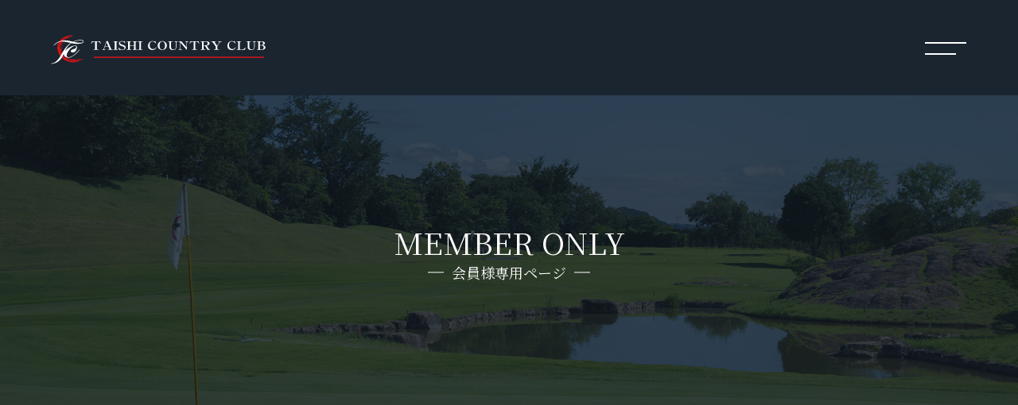

--- FILE ---
content_type: text/html; charset=UTF-8
request_url: https://www.taishi-cc.co.jp/archives/member_news/1132/
body_size: 27090
content:
<!DOCTYPE html>
<html lang="ja">

<head prefix="og: http://ogp.me/ns#">
	<meta charset="utf-8">
	<meta http-equiv="X-UA-Compatible" content="IE=Edge">
	<meta name="format-detection" content="telephone=no,email=no,address=no">
	<meta name="copyright" content="&copy; TAISHI COUNTRY CLUB">
	<meta name="description" content="太子カントリー倶楽部は、古代飛鳥の名所・名跡が点在する緩やかな丘陵地に佇む、歴史の趣き豊かなゴルフ倶楽部です。大阪市内からは、車でわずか30分の好立地。豊かな自然に囲まれながらのびのびと、豪快で戦略的なゴルフを存分にお楽しみいただけます。">
	<meta name="msvalidate.01" content="5D9F6C41526518EE1AE70F70966B279A" />
	<meta name="msvalidate.01" content="4EC6FBF456CC873FEDC5DBEA3248DBBC" />
	<link rel="shortcut icon" href="/common/images/favicon.ico">
	<link rel="apple-touch-icon" href="/common/images/apple-touch-icon.png">
	<link rel="icon" type="image/png" href="/common/images/android-chrome-256x256.png">
	<title>月例葉月杯 | 太子カントリー倶楽部</title>

		<!-- All in One SEO 4.4.7.1 - aioseo.com -->
		<meta name="robots" content="max-image-preview:large" />
		<link rel="canonical" href="https://www.taishi-cc.co.jp/archives/member_news/1132/" />
		<meta name="generator" content="All in One SEO (AIOSEO) 4.4.7.1" />
		<meta property="og:locale" content="ja_JP" />
		<meta property="og:site_name" content="太子カントリー倶楽部 | 太子カントリー倶楽部は、古代飛鳥の名所・名跡が点在する緩やかな丘陵地に佇む、歴史の趣き豊かなゴルフ倶楽部です。大阪市内からは、車でわずか30分の好立地。豊かな自然に囲まれながらのびのびと、豪快で戦略的なゴルフを存分にお楽しみいただけます。" />
		<meta property="og:type" content="article" />
		<meta property="og:title" content="月例葉月杯 | 太子カントリー倶楽部" />
		<meta property="og:url" content="https://www.taishi-cc.co.jp/archives/member_news/1132/" />
		<meta property="og:image" content="https://www.taishi-cc.co.jp/common/images/ogp.jpg" />
		<meta property="article:published_time" content="2024-08-01T05:28:54+00:00" />
		<meta property="article:modified_time" content="2024-08-04T05:31:42+00:00" />
		<meta property="article:publisher" content="https://www.facebook.com/taishi.cc/" />
		<meta name="twitter:card" content="summary_large_image" />
		<meta name="twitter:title" content="月例葉月杯 | 太子カントリー倶楽部" />
		<meta name="twitter:image" content="https://www.taishi-cc.co.jp/wp-content/uploads/2023/08/スクリーンショット-2023-08-30-112445.png" />
		<script type="application/ld+json" class="aioseo-schema">
			{"@context":"https:\/\/schema.org","@graph":[{"@type":"BlogPosting","@id":"https:\/\/www.taishi-cc.co.jp\/archives\/member_news\/1132\/#blogposting","name":"\u6708\u4f8b\u8449\u6708\u676f | \u592a\u5b50\u30ab\u30f3\u30c8\u30ea\u30fc\u5036\u697d\u90e8","headline":"\u6708\u4f8b\u8449\u6708\u676f","author":{"@id":"https:\/\/www.taishi-cc.co.jp\/archives\/author\/taishi-cc\/#author"},"publisher":{"@id":"https:\/\/www.taishi-cc.co.jp\/#organization"},"image":{"@type":"ImageObject","url":"https:\/\/www.taishi-cc.co.jp\/wp-content\/uploads\/2023\/08\/\u30b9\u30af\u30ea\u30fc\u30f3\u30b7\u30e7\u30c3\u30c8-2023-08-30-112445.png","@id":"https:\/\/www.taishi-cc.co.jp\/#articleImage"},"datePublished":"2024-08-01T05:28:54+09:00","dateModified":"2024-08-04T05:31:42+09:00","inLanguage":"ja","mainEntityOfPage":{"@id":"https:\/\/www.taishi-cc.co.jp\/archives\/member_news\/1132\/#webpage"},"isPartOf":{"@id":"https:\/\/www.taishi-cc.co.jp\/archives\/member_news\/1132\/#webpage"},"articleSection":"\u30e1\u30f3\u30d0\u30fc\u69d8\u3078\u306e\u304a\u77e5\u3089\u305b"},{"@type":"BreadcrumbList","@id":"https:\/\/www.taishi-cc.co.jp\/archives\/member_news\/1132\/#breadcrumblist","itemListElement":[{"@type":"ListItem","@id":"https:\/\/www.taishi-cc.co.jp\/#listItem","position":1,"item":{"@type":"WebPage","@id":"https:\/\/www.taishi-cc.co.jp\/","name":"\u5bb6","description":"\u3053\u308c\u306f\u30b5\u30f3\u30d7\u30eb\u30da\u30fc\u30b8\u3067\u3059\u3002\u540c\u3058\u4f4d\u7f6e\u306b\u56fa\u5b9a\u3055\u308c\u3001(\u591a\u304f\u306e\u30c6\u30fc\u30de\u3067\u306f) \u30b5\u30a4\u30c8\u30ca\u30d3\u30b2\u30fc\u30b7\u30e7\u30f3\u30e1\u30cb\u30e5\u30fc\u306b\u542b\u307e\u308c\u308b\u70b9\u304c","url":"https:\/\/www.taishi-cc.co.jp\/"},"nextItem":"https:\/\/www.taishi-cc.co.jp\/archives\/category\/member_news\/#listItem"},{"@type":"ListItem","@id":"https:\/\/www.taishi-cc.co.jp\/archives\/category\/member_news\/#listItem","position":2,"item":{"@type":"WebPage","@id":"https:\/\/www.taishi-cc.co.jp\/archives\/category\/member_news\/","name":"\u30e1\u30f3\u30d0\u30fc\u69d8\u3078\u306e\u304a\u77e5\u3089\u305b","url":"https:\/\/www.taishi-cc.co.jp\/archives\/category\/member_news\/"},"previousItem":"https:\/\/www.taishi-cc.co.jp\/#listItem"}]},{"@type":"Organization","@id":"https:\/\/www.taishi-cc.co.jp\/#organization","name":"\u592a\u5b50\u30ab\u30f3\u30c8\u30ea\u30fc\u5036\u697d\u90e8","url":"https:\/\/www.taishi-cc.co.jp\/","logo":{"@type":"ImageObject","url":"https:\/\/www.taishi-cc.co.jp\/wp-content\/uploads\/2023\/08\/\u30b9\u30af\u30ea\u30fc\u30f3\u30b7\u30e7\u30c3\u30c8-2023-08-30-112445.png","@id":"https:\/\/www.taishi-cc.co.jp\/archives\/member_news\/1132\/#organizationLogo"},"image":{"@id":"https:\/\/www.taishi-cc.co.jp\/#organizationLogo"},"sameAs":["https:\/\/www.instagram.com\/taishicc\/"]},{"@type":"Person","@id":"https:\/\/www.taishi-cc.co.jp\/archives\/author\/taishi-cc\/#author","url":"https:\/\/www.taishi-cc.co.jp\/archives\/author\/taishi-cc\/","name":"taishi-cc"},{"@type":"WebPage","@id":"https:\/\/www.taishi-cc.co.jp\/archives\/member_news\/1132\/#webpage","url":"https:\/\/www.taishi-cc.co.jp\/archives\/member_news\/1132\/","name":"\u6708\u4f8b\u8449\u6708\u676f | \u592a\u5b50\u30ab\u30f3\u30c8\u30ea\u30fc\u5036\u697d\u90e8","inLanguage":"ja","isPartOf":{"@id":"https:\/\/www.taishi-cc.co.jp\/#website"},"breadcrumb":{"@id":"https:\/\/www.taishi-cc.co.jp\/archives\/member_news\/1132\/#breadcrumblist"},"author":{"@id":"https:\/\/www.taishi-cc.co.jp\/archives\/author\/taishi-cc\/#author"},"creator":{"@id":"https:\/\/www.taishi-cc.co.jp\/archives\/author\/taishi-cc\/#author"},"datePublished":"2024-08-01T05:28:54+09:00","dateModified":"2024-08-04T05:31:42+09:00"},{"@type":"WebSite","@id":"https:\/\/www.taishi-cc.co.jp\/#website","url":"https:\/\/www.taishi-cc.co.jp\/","name":"\u592a\u5b50\u30ab\u30f3\u30c8\u30ea\u30fc\u5036\u697d\u90e8","description":"\u592a\u5b50\u30ab\u30f3\u30c8\u30ea\u30fc\u5036\u697d\u90e8\u306f\u3001\u53e4\u4ee3\u98db\u9ce5\u306e\u540d\u6240\u30fb\u540d\u8de1\u304c\u70b9\u5728\u3059\u308b\u7de9\u3084\u304b\u306a\u4e18\u9675\u5730\u306b\u4f47\u3080\u3001\u6b74\u53f2\u306e\u8da3\u304d\u8c4a\u304b\u306a\u30b4\u30eb\u30d5\u5036\u697d\u90e8\u3067\u3059\u3002\u5927\u962a\u5e02\u5185\u304b\u3089\u306f\u3001\u8eca\u3067\u308f\u305a\u304b30\u5206\u306e\u597d\u7acb\u5730\u3002\u8c4a\u304b\u306a\u81ea\u7136\u306b\u56f2\u307e\u308c\u306a\u304c\u3089\u306e\u3073\u306e\u3073\u3068\u3001\u8c6a\u5feb\u3067\u6226\u7565\u7684\u306a\u30b4\u30eb\u30d5\u3092\u5b58\u5206\u306b\u304a\u697d\u3057\u307f\u3044\u305f\u3060\u3051\u307e\u3059\u3002","inLanguage":"ja","publisher":{"@id":"https:\/\/www.taishi-cc.co.jp\/#organization"}}]}
		</script>
		<!-- All in One SEO -->

<link rel='dns-prefetch' href='//code.jquery.com' />
<style id='wp-img-auto-sizes-contain-inline-css'>
img:is([sizes=auto i],[sizes^="auto," i]){contain-intrinsic-size:3000px 1500px}
/*# sourceURL=wp-img-auto-sizes-contain-inline-css */
</style>
<link rel='stylesheet' id='contact-form-7-css' href='https://www.taishi-cc.co.jp/wp-content/plugins/contact-form-7/includes/css/styles.css?ver=5.8.1' media='all' />
<link rel='stylesheet' id='cf7msm_styles-css' href='https://www.taishi-cc.co.jp/wp-content/plugins/contact-form-7-multi-step-module/resources/cf7msm.css?ver=4.3.1' media='all' />
<link rel='stylesheet' id='wp-members-css' href='https://www.taishi-cc.co.jp/wp-content/plugins/wp-members/assets/css/forms/generic-no-float.min.css?ver=3.4.8' media='all' />
<link rel='stylesheet' id='sanitize-css' href='https://www.taishi-cc.co.jp/common/css/sanitize.css?ver=6.9' media='all' />
<link rel='stylesheet' id='global-css' href='https://www.taishi-cc.co.jp/common/css/global.css?ver=6.9' media='all' />
<link rel='stylesheet' id='utility-css' href='https://www.taishi-cc.co.jp/common/css/utility.css?ver=6.9' media='all' />
<link rel='stylesheet' id='utility-anime-css' href='https://www.taishi-cc.co.jp/common/css/utility-anime.css?ver=6.9' media='all' />
<link rel='stylesheet' id='page-/member/-style-css' href='https://www.taishi-cc.co.jp/wp-content/themes/taishi-cc/assets/member/style.css?ver=6.9' media='all' />
<script src="https://code.jquery.com/jquery-3.6.0.min.js?ver=6.9" id="jquery-js"></script>
<script src="https://www.taishi-cc.co.jp/wp-includes/js/jquery/ui/core.min.js?ver=1.13.3" id="jquery-ui-core-js"></script>
<script src="https://www.taishi-cc.co.jp/wp-includes/js/jquery/ui/mouse.min.js?ver=1.13.3" id="jquery-ui-mouse-js"></script>
<script src="https://www.taishi-cc.co.jp/wp-includes/js/jquery/ui/sortable.min.js?ver=1.13.3" id="jquery-ui-sortable-js"></script>
<script src="https://www.taishi-cc.co.jp/wp-includes/js/jquery/ui/resizable.min.js?ver=1.13.3" id="jquery-ui-resizable-js"></script>
<script src="https://www.taishi-cc.co.jp/wp-content/plugins/advanced-custom-fields-pro/assets/build/js/acf.min.js?ver=6.2.1.1" id="acf-js"></script>
<script src="https://www.taishi-cc.co.jp/wp-content/plugins/advanced-custom-fields-pro/assets/build/js/acf-input.min.js?ver=6.2.1.1" id="acf-input-js"></script>
<script src="https://www.taishi-cc.co.jp/wp-content/plugins/ACF-Conditional-Taxonomy-Rules-master/includes/input_conditional_taxonomy.js?ver=3.0.0" id="acf-input-conditional-taxonomy-js"></script>
<script src="https://www.taishi-cc.co.jp/common/js/viewport.js?ver=6.9" id="viewport-js"></script>
	<link rel="preconnect" href="https://fonts.googleapis.com">
	<link rel="preconnect" href="https://fonts.gstatic.com" crossorigin>
	<link href="https://fonts.googleapis.com/css?family=Noto+Sans+JP:400,500,700,900&display=swap&subset=japanese" rel="stylesheet">
  <link href="https://fonts.googleapis.com/css2?family=Noto+Serif+Display:wght@400;500&family=Noto+Serif+JP:wght@200;400;500;600&family=Sorts+Mill+Goudy&display=swap" rel="stylesheet">
	
<style id='global-styles-inline-css'>
:root{--wp--preset--aspect-ratio--square: 1;--wp--preset--aspect-ratio--4-3: 4/3;--wp--preset--aspect-ratio--3-4: 3/4;--wp--preset--aspect-ratio--3-2: 3/2;--wp--preset--aspect-ratio--2-3: 2/3;--wp--preset--aspect-ratio--16-9: 16/9;--wp--preset--aspect-ratio--9-16: 9/16;--wp--preset--color--black: #000000;--wp--preset--color--cyan-bluish-gray: #abb8c3;--wp--preset--color--white: #ffffff;--wp--preset--color--pale-pink: #f78da7;--wp--preset--color--vivid-red: #cf2e2e;--wp--preset--color--luminous-vivid-orange: #ff6900;--wp--preset--color--luminous-vivid-amber: #fcb900;--wp--preset--color--light-green-cyan: #7bdcb5;--wp--preset--color--vivid-green-cyan: #00d084;--wp--preset--color--pale-cyan-blue: #8ed1fc;--wp--preset--color--vivid-cyan-blue: #0693e3;--wp--preset--color--vivid-purple: #9b51e0;--wp--preset--gradient--vivid-cyan-blue-to-vivid-purple: linear-gradient(135deg,rgb(6,147,227) 0%,rgb(155,81,224) 100%);--wp--preset--gradient--light-green-cyan-to-vivid-green-cyan: linear-gradient(135deg,rgb(122,220,180) 0%,rgb(0,208,130) 100%);--wp--preset--gradient--luminous-vivid-amber-to-luminous-vivid-orange: linear-gradient(135deg,rgb(252,185,0) 0%,rgb(255,105,0) 100%);--wp--preset--gradient--luminous-vivid-orange-to-vivid-red: linear-gradient(135deg,rgb(255,105,0) 0%,rgb(207,46,46) 100%);--wp--preset--gradient--very-light-gray-to-cyan-bluish-gray: linear-gradient(135deg,rgb(238,238,238) 0%,rgb(169,184,195) 100%);--wp--preset--gradient--cool-to-warm-spectrum: linear-gradient(135deg,rgb(74,234,220) 0%,rgb(151,120,209) 20%,rgb(207,42,186) 40%,rgb(238,44,130) 60%,rgb(251,105,98) 80%,rgb(254,248,76) 100%);--wp--preset--gradient--blush-light-purple: linear-gradient(135deg,rgb(255,206,236) 0%,rgb(152,150,240) 100%);--wp--preset--gradient--blush-bordeaux: linear-gradient(135deg,rgb(254,205,165) 0%,rgb(254,45,45) 50%,rgb(107,0,62) 100%);--wp--preset--gradient--luminous-dusk: linear-gradient(135deg,rgb(255,203,112) 0%,rgb(199,81,192) 50%,rgb(65,88,208) 100%);--wp--preset--gradient--pale-ocean: linear-gradient(135deg,rgb(255,245,203) 0%,rgb(182,227,212) 50%,rgb(51,167,181) 100%);--wp--preset--gradient--electric-grass: linear-gradient(135deg,rgb(202,248,128) 0%,rgb(113,206,126) 100%);--wp--preset--gradient--midnight: linear-gradient(135deg,rgb(2,3,129) 0%,rgb(40,116,252) 100%);--wp--preset--font-size--small: 13px;--wp--preset--font-size--medium: 20px;--wp--preset--font-size--large: 36px;--wp--preset--font-size--x-large: 42px;--wp--preset--spacing--20: 0.44rem;--wp--preset--spacing--30: 0.67rem;--wp--preset--spacing--40: 1rem;--wp--preset--spacing--50: 1.5rem;--wp--preset--spacing--60: 2.25rem;--wp--preset--spacing--70: 3.38rem;--wp--preset--spacing--80: 5.06rem;--wp--preset--shadow--natural: 6px 6px 9px rgba(0, 0, 0, 0.2);--wp--preset--shadow--deep: 12px 12px 50px rgba(0, 0, 0, 0.4);--wp--preset--shadow--sharp: 6px 6px 0px rgba(0, 0, 0, 0.2);--wp--preset--shadow--outlined: 6px 6px 0px -3px rgb(255, 255, 255), 6px 6px rgb(0, 0, 0);--wp--preset--shadow--crisp: 6px 6px 0px rgb(0, 0, 0);}:where(.is-layout-flex){gap: 0.5em;}:where(.is-layout-grid){gap: 0.5em;}body .is-layout-flex{display: flex;}.is-layout-flex{flex-wrap: wrap;align-items: center;}.is-layout-flex > :is(*, div){margin: 0;}body .is-layout-grid{display: grid;}.is-layout-grid > :is(*, div){margin: 0;}:where(.wp-block-columns.is-layout-flex){gap: 2em;}:where(.wp-block-columns.is-layout-grid){gap: 2em;}:where(.wp-block-post-template.is-layout-flex){gap: 1.25em;}:where(.wp-block-post-template.is-layout-grid){gap: 1.25em;}.has-black-color{color: var(--wp--preset--color--black) !important;}.has-cyan-bluish-gray-color{color: var(--wp--preset--color--cyan-bluish-gray) !important;}.has-white-color{color: var(--wp--preset--color--white) !important;}.has-pale-pink-color{color: var(--wp--preset--color--pale-pink) !important;}.has-vivid-red-color{color: var(--wp--preset--color--vivid-red) !important;}.has-luminous-vivid-orange-color{color: var(--wp--preset--color--luminous-vivid-orange) !important;}.has-luminous-vivid-amber-color{color: var(--wp--preset--color--luminous-vivid-amber) !important;}.has-light-green-cyan-color{color: var(--wp--preset--color--light-green-cyan) !important;}.has-vivid-green-cyan-color{color: var(--wp--preset--color--vivid-green-cyan) !important;}.has-pale-cyan-blue-color{color: var(--wp--preset--color--pale-cyan-blue) !important;}.has-vivid-cyan-blue-color{color: var(--wp--preset--color--vivid-cyan-blue) !important;}.has-vivid-purple-color{color: var(--wp--preset--color--vivid-purple) !important;}.has-black-background-color{background-color: var(--wp--preset--color--black) !important;}.has-cyan-bluish-gray-background-color{background-color: var(--wp--preset--color--cyan-bluish-gray) !important;}.has-white-background-color{background-color: var(--wp--preset--color--white) !important;}.has-pale-pink-background-color{background-color: var(--wp--preset--color--pale-pink) !important;}.has-vivid-red-background-color{background-color: var(--wp--preset--color--vivid-red) !important;}.has-luminous-vivid-orange-background-color{background-color: var(--wp--preset--color--luminous-vivid-orange) !important;}.has-luminous-vivid-amber-background-color{background-color: var(--wp--preset--color--luminous-vivid-amber) !important;}.has-light-green-cyan-background-color{background-color: var(--wp--preset--color--light-green-cyan) !important;}.has-vivid-green-cyan-background-color{background-color: var(--wp--preset--color--vivid-green-cyan) !important;}.has-pale-cyan-blue-background-color{background-color: var(--wp--preset--color--pale-cyan-blue) !important;}.has-vivid-cyan-blue-background-color{background-color: var(--wp--preset--color--vivid-cyan-blue) !important;}.has-vivid-purple-background-color{background-color: var(--wp--preset--color--vivid-purple) !important;}.has-black-border-color{border-color: var(--wp--preset--color--black) !important;}.has-cyan-bluish-gray-border-color{border-color: var(--wp--preset--color--cyan-bluish-gray) !important;}.has-white-border-color{border-color: var(--wp--preset--color--white) !important;}.has-pale-pink-border-color{border-color: var(--wp--preset--color--pale-pink) !important;}.has-vivid-red-border-color{border-color: var(--wp--preset--color--vivid-red) !important;}.has-luminous-vivid-orange-border-color{border-color: var(--wp--preset--color--luminous-vivid-orange) !important;}.has-luminous-vivid-amber-border-color{border-color: var(--wp--preset--color--luminous-vivid-amber) !important;}.has-light-green-cyan-border-color{border-color: var(--wp--preset--color--light-green-cyan) !important;}.has-vivid-green-cyan-border-color{border-color: var(--wp--preset--color--vivid-green-cyan) !important;}.has-pale-cyan-blue-border-color{border-color: var(--wp--preset--color--pale-cyan-blue) !important;}.has-vivid-cyan-blue-border-color{border-color: var(--wp--preset--color--vivid-cyan-blue) !important;}.has-vivid-purple-border-color{border-color: var(--wp--preset--color--vivid-purple) !important;}.has-vivid-cyan-blue-to-vivid-purple-gradient-background{background: var(--wp--preset--gradient--vivid-cyan-blue-to-vivid-purple) !important;}.has-light-green-cyan-to-vivid-green-cyan-gradient-background{background: var(--wp--preset--gradient--light-green-cyan-to-vivid-green-cyan) !important;}.has-luminous-vivid-amber-to-luminous-vivid-orange-gradient-background{background: var(--wp--preset--gradient--luminous-vivid-amber-to-luminous-vivid-orange) !important;}.has-luminous-vivid-orange-to-vivid-red-gradient-background{background: var(--wp--preset--gradient--luminous-vivid-orange-to-vivid-red) !important;}.has-very-light-gray-to-cyan-bluish-gray-gradient-background{background: var(--wp--preset--gradient--very-light-gray-to-cyan-bluish-gray) !important;}.has-cool-to-warm-spectrum-gradient-background{background: var(--wp--preset--gradient--cool-to-warm-spectrum) !important;}.has-blush-light-purple-gradient-background{background: var(--wp--preset--gradient--blush-light-purple) !important;}.has-blush-bordeaux-gradient-background{background: var(--wp--preset--gradient--blush-bordeaux) !important;}.has-luminous-dusk-gradient-background{background: var(--wp--preset--gradient--luminous-dusk) !important;}.has-pale-ocean-gradient-background{background: var(--wp--preset--gradient--pale-ocean) !important;}.has-electric-grass-gradient-background{background: var(--wp--preset--gradient--electric-grass) !important;}.has-midnight-gradient-background{background: var(--wp--preset--gradient--midnight) !important;}.has-small-font-size{font-size: var(--wp--preset--font-size--small) !important;}.has-medium-font-size{font-size: var(--wp--preset--font-size--medium) !important;}.has-large-font-size{font-size: var(--wp--preset--font-size--large) !important;}.has-x-large-font-size{font-size: var(--wp--preset--font-size--x-large) !important;}
/*# sourceURL=global-styles-inline-css */
</style>
</head>

<body>
	<main>
		
		<article>

			<div class="first-view"></div>
	<header id="globalHeader">
	
		<h1><a href="/"><img src="/common/images/logo-sub.svg" alt="ロゴ：太子カントリー倶楽部"></a></h1>
		<input type="checkbox" id="drawer">
		<label for="drawer" class="open"></label>
		<label for="drawer" class="close"></label>
		<nav class="menu">
			<ul id="menu-%e3%82%b0%e3%83%ad%e3%83%bc%e3%83%90%e3%83%ab" class="flex-container"><li id="menu-item-35" class="menu-item menu-item-type-post_type menu-item-object-page current_page_parent menu-item-35"><a href="https://www.taishi-cc.co.jp/news/"><span>NEWS</span>お知らせ</a></li>
<li id="menu-item-40" class="menu-item menu-item-type-post_type menu-item-object-page menu-item-40"><a href="https://www.taishi-cc.co.jp/guidance/"><span>GUIDANCE</span>ご利用案内</a></li>
<li id="menu-item-39" class="menu-item menu-item-type-post_type menu-item-object-page menu-item-39"><a href="https://www.taishi-cc.co.jp/course/"><span>COURSE GUIDE</span>コースガイド</a></li>
<li id="menu-item-38" class="menu-item menu-item-type-post_type menu-item-object-page menu-item-38"><a href="https://www.taishi-cc.co.jp/facility/"><span>FACILITY</span>施設案内</a></li>
<li id="menu-item-37" class="menu-item menu-item-type-post_type menu-item-object-page menu-item-37"><a href="https://www.taishi-cc.co.jp/restaurant/"><span>RESTAURANT</span>レストラン</a></li>
<li id="menu-item-36" class="menu-item menu-item-type-post_type menu-item-object-page menu-item-36"><a href="https://www.taishi-cc.co.jp/access/"><span>ACCESS</span>アクセス</a></li>
<li id="menu-item-7" class="btn menu-item menu-item-type-custom menu-item-object-custom menu-item-7"><a target="_blank" href="https://firstee.jp/taishi-cc/taishi-cc">WEB予約</a></li>
<li id="menu-item-9" class="btn menu-item menu-item-type-custom menu-item-object-custom menu-item-9"><a target="_blank" href="/member/">会員専用ページ</a></li>
</ul>		</nav><!-- /menu -->
	
	</header>


	<div id="topimage" class="outer-base-width scroll-in fade move-bt">
		<div class="base-width">

		<h2 class="titlebase mainttl">MEMBER ONLY<br><span>会員様専用ページ</span></h2>

		</div><!-- base-width -->
	</div><!-- outer-base-width -->

	<!-- ************************************************************************************** -->
	<section>
					</section>	<!-- ************************************************************************************** -->
	<div id="pageTop"><a href="#"></a></div>
	
	<div id="footerArea" class="scroll-in fade move-bt">

	<!-- ************************************************************************************** -->

	<div id="reserve">

		<h2 class="titlebase">RESERVE<br><span>ご予約・お問い合せ</span></h2>

		<div class="flex-container sb">

			<div class="tel">
				<p>お電話からのお問い合せ</p>
				<p>0721-98-5800</p>
				<p>［ 受付時間｜7：00 〜 17：00 ］</p>
			</div>

			<!-- <div class="reserve-link"><a href="https://firstee.jp/taishi-cc/taishi-cc" target="_blank">WEB予約はこちら</a></div> -->
			<!-- <div class="reserve-link"><a href="/contact/">お問い合せはこちら</a></div> -->
			
		</div>

	</div><!-- /reserve -->

	<!-- ************************************************************************************** -->

	<footer>

		<div id="ftelement" class="flex-container">	
		
			<div id="leftbox">

				<h1><a href="/"><img src="/common/images/logo-sub.svg" alt="ロゴ：太子カントリー倶楽部"></a></h1>
				<ul class="address">
					<li>太子カントリー倶楽部</li>
					<li>〒583-0994 大阪府南河内郡太子町葉室800</li>
					<li>TEL.0721-98-5800 / FAX. 0721-98-5656</li>
				</ul>
				<ul class="sns flex-container">
					<li><a href="https://www.facebook.com/taishi.cc/" target="_blank">
						<img src="/common/images/icon-fb-w.svg" alt="アイコン：フェイスブック"></a></li>
					<li><a href="https://www.instagram.com/taishicc/" target="_blank">
						<img src="/common/images/icon-insta-w.svg" alt="アイコン：インスタグラム"></a></li>
				</ul><!-- /sns -->

			</div><!-- /leftbox -->

			<div id="rightbox" class="flex-container sb">

				<div class="sitemap">
					<ul class="flex-container">
						<li><a href="/">トップページ</a></li>
						<li><a href="/news/">お知らせ</a></li>
						<li><a href="/guidance/">ご利用案内</a></li>
						<li><a href="/course/">コースガイド</a></li>
						<li><a href="/facility/">施設案内</a></li>
						<li><a href="/restaurant/">レストラン</a></li>
						<li><a href="/access/">アクセス</a></li>
						<!-- <li><a href="/contact/">お問い合せ</a></li> -->
					</ul>
					<p><a href="/privacy-policy/">プライバシーポリシー</a></p>
				</div><!-- /sitemap -->

				<div class="link-goldia"><a href="https://www.goldia.co.jp/" target="_blank" style="background-color: #FFFFFF;">
					<!-- <p>GOLF＆BODY STUDIO</p> -->
					<img src="/wp-content/uploads/2025/09/logo-goldia_202509-scaled.png" alt="ゴルフスクール GOLDIA 24時間フィットネス">
				</a></div>

			</div><!-- /sitemap -->

		</div><!-- /rightbox -->

		<div id="group">
			<p>GROUP COURSE</p>
			<ul class="flex-container sb">
				<li class="win"><a href="http://www.chikushino-cc.co.jp/index-hp.html" target="_blank">筑紫野カントリークラブ</a></li>
				<li class="win"><a href="http://www.genkai-gc.com/" target="_blank">玄海ゴルフクラブ</a></li>
				<li class="win"><a href="http://www.koma-cc.jp/" target="_blank">KOMAカントリークラブ</a></li>
				<li class="win"><a href="https://www.hoakaleicountryclub.com/ja" target="_blank">ホアカレイカントリークラブ</a></li>
			</ul>
		</div><!-- /group -->

		<div id="copy">&copy;&nbsp;2026&nbsp;&nbsp;TAISHI COUNTRY CLUB.</div>

	</footer>

	<!-- ************************************************************************************** -->

</div><!-- /footerArea -->

</article>
</main>

<script type="speculationrules">
{"prefetch":[{"source":"document","where":{"and":[{"href_matches":"/*"},{"not":{"href_matches":["/wp-*.php","/wp-admin/*","/wp-content/uploads/*","/wp-content/*","/wp-content/plugins/*","/wp-content/themes/taishi-cc/*","/*\\?(.+)"]}},{"not":{"selector_matches":"a[rel~=\"nofollow\"]"}},{"not":{"selector_matches":".no-prefetch, .no-prefetch a"}}]},"eagerness":"conservative"}]}
</script>
<script src="https://www.taishi-cc.co.jp/wp-content/plugins/contact-form-7/includes/swv/js/index.js?ver=5.8.1" id="swv-js"></script>
<script id="contact-form-7-js-extra">
var wpcf7 = {"api":{"root":"https://www.taishi-cc.co.jp/wp-json/","namespace":"contact-form-7/v1"}};
//# sourceURL=contact-form-7-js-extra
</script>
<script src="https://www.taishi-cc.co.jp/wp-content/plugins/contact-form-7/includes/js/index.js?ver=5.8.1" id="contact-form-7-js"></script>
<script id="cf7msm-js-extra">
var cf7msm_posted_data = [];
//# sourceURL=cf7msm-js-extra
</script>
<script src="https://www.taishi-cc.co.jp/wp-content/plugins/contact-form-7-multi-step-module/resources/cf7msm.min.js?ver=4.3.1" id="cf7msm-js"></script>
<script src="https://www.taishi-cc.co.jp/wp-content/themes/taishi-cc/assets/member/script.js?ver=6.9" id="page-/member/-script-js"></script>
<script src="https://www.taishi-cc.co.jp/common/js/utility-anime.js?ver=6.9" id="utility-anime-js-js"></script>
<script src="https://www.taishi-cc.co.jp/common/js/global.js?ver=6.9" id="global-js-js"></script>
</body>

</html>

--- FILE ---
content_type: text/css
request_url: https://www.taishi-cc.co.jp/common/css/global.css?ver=6.9
body_size: 28015
content:
@charset "UTF-8";

/* ========================================
	utility
======================================== */

/* --------- フェードイン設定 --------- */

.scroll-in.delay4 {
	transition-delay: .4s;
}
.scroll-in.delay8 {
	transition-delay: .8s;
}
.scroll-in.delay10 {
	transition-delay: 1s;
}
.scroll-in.delay12 {
	transition-delay: 1.2s;
}
.scroll-in.delay14 {
	transition-delay: 1.4s;
}

/* --------- テキストリンク --------- */

.textlink a,
a.textlink {
	color:#9B9268;
	text-decoration: underline;
	transition: .3s;
}
.textlink a:hover,
a.textlink:hover {
	color:#C9C096;
	text-decoration: underline;
}

/* --------- リンクボタン base style --------- */

/* メインボタン */
.linkbtn {
	text-align: center;
}
.linkbtn a {
	display: inline-block;
	width: 100%;
	text-align: center;
	font-size:1.5rem;
	color:#fff;
	padding: 1.5rem 0;
    background-color: #9B9268;
	transition: 0.5s ease-in-out;
}
.linkbtn a:hover {
	background-color: #1B2530;
}

/* 戻るボタン */
.backbtn {
	text-align: center;
}
.backbtn a {
	display: inline-block;
	width: 400px;
	text-align: center;
	font-size:1.5rem;
	color:#9B9268;
	padding: 1.5rem 0;
    border: 1px solid #9B9268;
	transition: 0.5s ease-in-out;
}
.backbtn a:hover {
	color:#fff;
	background-color: #9B9268;
}

/* 矢印ボタン */
.arrowbtn a {
	display: inline-block;
	width: 600px;
	height: 75px;
	text-align: center;
	font-size:3rem;
	color:#fff;
	/* padding: 2rem 0; */
    background-color: #9B9268;
	position: relative;
    display: flex;
    justify-content: space-around;
    align-items: center;
	transition: 0.5s ease-in-out;
	margin: 0 auto;
}
.arrowbtn a:before,
.arrowbtn a:after {
	content: '';
    position: absolute;
	transition: all 0.5s;
    background-color: #fff;
    height: 1px;
}
.arrowbtn a:before {
    top: calc(50% - 1px);
    left: 51px;
    transform: translateY(calc(-50% - 1px)) rotate(30deg);
    width: 12px;
	opacity: 0;
}
.arrowbtn a:after {
    top: 50%;
    left: 0;
    width: 60px;
}

.arrowbtn a:hover {
	color:#fff;
	background-color: #1B2530;
}
.arrowbtn a:hover:before {
	opacity: 1;
    left: 61px;
}
.arrowbtn a:hover:after {
    left: 10px;
}

/* 外部リンクボタン */
.win a {
	position: relative;
}
.win a::after {
	content: "";
	display: inline-block;
	/* background-image: url(/common/images/icon-window-W.svg); */
	background-size: cover;
	position: absolute;
	width: 15px;
    height: 15px;
    right: 5%;
	top: 50%;
	transform: translateY(-50%);
}

/* PDFボタン */
.pdf a {
	position: relative;
}
.pdf a::after {
	content: "";
	display: inline-block;
	background-image: url(/common/images/icon-pdf-w.svg);
	background-size: cover;
	position: absolute;
	width: 15px;
    height: 15px;
    right: 5%;
	top: 50%;
	transform: translateY(-50%);
}

/* ========================================
	style
======================================== */

/* --------- コンテンツ共通 --------- */

/* 基本タイトルstyle */
.titlebase {
	font-size: 2.8rem;
	line-height: 1;
	text-align: center;
	color: #1B2530;
}
.titlebase span {
	display: inline-block;
	font-size: 1.5rem;
	position: relative;
	padding: 0 3rem;
}
.titlebase span::before,
.titlebase span::after {
	display: inline-block;
	content: '';
	width: 2rem;
	height: 1px;
	background-color: #1B2530;
	position: absolute;
	top: 50%;
	transform: translateY(-50%);
}
.titlebase span::before {
	left:0;
}
.titlebase span::after {
	right: 0;
}

/* メインタイトル */
.titlebase.mainttl {
	font-size: 3.8rem;
	line-height: 0.8;
	color: #fff;
}
.titlebase.mainttl span {
	font-size: 1.8rem;
}
.titlebase.mainttl span::before,
.titlebase.mainttl span::after {
	background-color: #fff;
}

/* メインタイトル / トップイメージなし */
.titlebase.mainttl.noimage {
	color: #1B2530;
	margin: 13rem auto 10rem;
}
.titlebase.mainttl.noimage span::before,
.titlebase.mainttl.noimage span::after {
	background-color: #1B2530;
}

/* サブタイトル */
.subttl {
	font-size: 2.2rem;
	color: #1B2530;
	text-align: center;
	background-color: #F7F7F7;
	padding: 2rem 0;
	position: relative;
	margin-bottom: 6rem;
}
.subttl::before,
.subttl::after {
	content: "";
	display: block;
	width: 100%;
	position: absolute;
}
.subttl::before {
	top: -10px;
	border-top: 1px solid #8F959B;
}
.subttl::after {
	bottom: -10px;
	border-bottom: 1px solid #8F959B;
}

/* トップイメージ */
#topimage {
	width: 100%;
	height: 400px;
	display: flex;
	align-items: center;
	justify-content: center;
	margin-bottom: 10rem;
}

/* --------- お知らせ関連ページ --------- */

p.tag {
	display: inline-block;
	color:#fff;
	font-size: 1.4rem;
	line-height: 2.2;
	padding: 0 2rem;
	margin-right: 1.5rem;
	background-color: #1B2530;
}
p.date {
	font-size: 1.4rem;
}

/* 一覧 */
ul#newsList {
	width: 100%;
	margin-bottom:2em;
}
ul#newsList li {
	border-bottom: 1px solid #CECECE;
	padding: 2.5rem 0;
}
ul#newsList li:first-of-type {
	border-top: 1px solid #CECECE;
}

ul#newsList li a {
	width: 100%;
	color: #000;
	transition: .3s;
}
ul#newsList li a:hover {
	opacity: 0.6;
}

ul#newsList li p.title {
	margin-top: 1rem;
}

/* 個別記事ページ */
.linebox {
	border: solid 1px #CECECE;
	padding:8rem;
	margin-bottom:2rem;
}

.linebox p.title  {
	font-size:1.8rem;
	margin:3rem 0 5rem ;
}

.linebox .photo  {
	width: 100%;
	margin-bottom:4rem;
}
.linebox .photo img  {
	width: 100%;
	height: auto;
}

.linebox .linkbtn a {
	width: 260px;
	padding: 0.5rem 0;
	margin: 6rem auto 0;
}

/* ページ送り */
ul#pagefeed {
	margin-bottom:6rem;
}

ul#pagefeed a {
	font-size:1.8rem;
	color: #9B9268;
	text-decoration: underline;
}
ul#pagefeed li.next {
	margin:0 0 0 auto;
}
ul#pagefeed li.prev::before,
ul#pagefeed li.next::after {
	display: inline-block;
	color: #9B9268;
}
ul#pagefeed li.prev::before {
	content: "<";
	margin-right: 0.5em;
}
ul#pagefeed li.next::after {
	content: ">";
	margin-left: 0.5em;
}

ul#pagefeed a:hover {
	color: #C9C096;
}

/* --------- テーブル：シンプル --------- */

.table-caption {
  margin-bottom: .2em;
  padding: .4em 1em;
  font-size: 1.5rem;
  font-weight: bold;
  background-color: #717A83;
  color: #fff;
}

.table-text {
  margin-top: 1em;
}

.table-outer {
  overflow-x: auto;
}

table.table-simple {
  table-layout: fixed;
  border-collapse:separate;
  border-spacing:0;
  width: 100%;
  min-width: 680px;
  font-size: 1.4rem;
  color: #1B2530;
  text-align: center;
}

table.table-simple th {
  padding: .8em .5em;
  font-weight: 400;
  font-size: 1.6rem;
  border-top: solid 3px #ffffff;
  border-right: solid 3px #ffffff;
  background-color: #E5E8EB;  
}

table.table-simple td {
  padding: .8em .5em;
  border-top: solid 3px #ffffff;
  border-right: solid 3px #ffffff;
  background-color: #F7F7F7;
}

table .fixed-col {
  position: sticky;
  top: 0;
  left: 0;
  z-index: 20;
}

table .fixed-col::before {
  content: '';
  display: block;
  position: absolute;
  top: -3px;
  right: -3px;
  width: 100%;
  height: 100%;
  border-top: 3px solid #ffffff;
  border-right: 3px solid #ffffff;
}

/* --------- 交流コース --------- */

.interact .inner {
	width: 48%;
	background-color: #E5E8EB;
}

.interact .inner .photo-of,
.interact .inner .photo-of img {
	height: 300px;
}

.interact .inner .textbox p.ttl {
	font-size: 1.8rem;
	border-bottom: 1px solid #8F959B;
	padding-bottom: 0.5rem;
	margin-bottom: 1rem;
}
.interact .inner .textbox ul {
	margin-bottom: 2rem;
	line-height: 2.2;
}

/* --------- ドットラインリスト --------- */

p.dotline-ttl {
	font-size: 2rem;
	margin-bottom: 2rem;
}

ul.dotline-list {
	border-top: dashed 1px #8F959B;
}
ul.dotline-list li {
	border-bottom: dashed 1px #8F959B;
	padding: 2rem 0;
}

/* --------- header --------- */

article {
	position: relative;
	overflow: hidden;
	padding-top:120px; /* header高さ */
}

.first-view {
	width: 1px;
	height: 1px;
	position: absolute;
	top: 0;
	left: 0;
	z-index: -1;
}

#globalHeader {
	position: fixed;
	z-index: 100;
	top: 0px;
	left: 0px;
	width: 100%;
	height: 120px;
	padding:0 5%;
	background-color: #1B2530;
	display: flex;
	align-items: center;
}

#globalHeader h1 {
	width: 270px;
	margin-top: -6px;
}
#globalHeader h1 img {
    width: 100%;
}

/* --------- footerArea --------- */

/* footerページ下部固定 */
article {
	display: flex;
	flex-direction: column;
	min-height: 100vh;
}
#footerArea {
	margin-top: auto;
}

/* --------- reserve --------- */

#reserve {
	padding:6em 5%;
	background: url(/common/images/bg-reserve.jpg) no-repeat;
	background-size: cover;
	text-align: center;
	margin-top: 20rem;
}

#reserve .titlebase {
	font-size: 3.8rem;
	line-height: 0.8;
	color: #C9C096;
	margin-bottom: 6rem;
}
/* #reserve .titlebase span {
	font-size: 2rem;
} */
#reserve .titlebase span::before,
#reserve .titlebase span::after {
	background-color: #C9C096;
}

#reserve .tel {
	width: 38%;
	background-color: rgba(255,255,255,.6);
	border: 1px solid #1B2530;
	padding: 2rem;
}
#reserve .tel p:nth-child(1) {
	font-size: 1.6rem;
}
#reserve .tel p:nth-child(2) {
	font-size: 4rem;
	line-height: 1;
	border-bottom: 1px solid #1B2530;
	padding: 1rem 0 2rem;
	margin-bottom: 1rem;
}

#reserve .reserve-link {
	width: 38%;
	background-color: #1B2530;
	border: 1px solid #747980;
}
#reserve .reserve-link a {
	width: 100%;
	height: 100%;
	font-size: 2rem;
	color: #fff;
	display: flex;
	align-items: center;
	justify-content: center;
}
#reserve .reserve-link a:hover {
	background-color: #394552;
}

/* --------- footer --------- */

footer {
	background-color: #1B2530;
	color: #fff;
}
footer a {
	color: #fff;
}

footer #ftelement {
	padding:6em 5%;
	border-bottom: 1px solid #363A45;
}

/* --- 左エリア --- */

footer #leftbox {
	width: 35%;
	border-right: 1px solid #363A45;
	padding-right: 10%;
}

footer #leftbox h1 {
	width: 90%;
	margin-bottom: 2rem;
}
footer #leftbox h1 img {
	width: 100%;
}

/* アドレス */
footer #leftbox ul.address,
footer #leftbox ul.sns {
	padding-left: 5%;
}

footer #leftbox ul.address {
	font-size: 1.3rem;
	margin-bottom: 2rem;
}

footer #leftbox ul.address li:first-of-type {
	font-size: 1.5rem;
	margin-bottom: 1rem;
}

/* SNSリンク */
footer #leftbox ul.sns li:first-of-type {
	margin-right: 2rem;
}
footer #leftbox ul.sns li a {
	display: block;
	width: 25px;
}
footer #leftbox ul.sns li a img {
	width: 100%;
}
footer #leftbox ul.sns li a:hover {
	opacity: .6;
}

/* --- 右エリア --- */

footer #rightbox {
	width: 65%;
	padding-left: 10%;
}

footer #rightbox .sitemap {
	width: 60%;
	font-size: 1.3rem;
}

footer #rightbox .sitemap ul {
	margin-bottom: 4rem;
}
footer #rightbox .sitemap ul li {
	width: 48%;
}
footer #rightbox .sitemap ul li::before {
	content: "-";
	padding-right: 0.5rem;
}
footer #rightbox .sitemap ul li:nth-child(n+3) {
	margin-top: 1.5rem;
}

footer #rightbox .sitemap a:hover {
	color: #9B9268;
}

/* ゴルディアリンク */
footer #rightbox .link-goldia {
	width: 35%;
}
footer #rightbox .link-goldia a {
	display: block;
	width: 100%;
	text-align: center;
	padding: 2rem 4rem;
	background-color: #2C3641;
	border-radius: 5px;
}
footer #rightbox .link-goldia a p {
	font-size: calc(100vw / 105);
	margin-bottom: 0.5rem;
}
footer #rightbox .link-goldia a img {
	width: 100%;
}

footer #rightbox .link-goldia a:hover {
	/* background-color: #4B535C; */
	opacity: .6;
}

/* --- グループコース --- */

footer #group {
	padding: 3.5rem 5% 6rem;
	text-align: center;
}
footer #group p {
	font-size: 1.8rem;
	margin-bottom: 2.5rem;
}

footer #group ul li {
	width: 23%;
}
footer #group ul li a {
	display: block;
	width: 100%;
	padding: 0.8rem 0;
	background-color: #38414B;
}
footer #group ul li a:hover {
	background-color: #9B9268;
}

/* --- コピーライト --- */

footer #copy {
	width: 100%;
	font-size: 1.2rem;
	color: #1B2530;
	text-align: center;
	padding: 2rem 0;
	background-color: #8F959B;
}

/* --------- PageTop --------- */

#pageTop {
	z-index: 100;
	position: fixed;
	right: 10px;
	bottom: 10px;
	margin: 0;
}

#pageTop a{
	width: 70px;
	height: 45px;
	display: flex;
	justify-content: center;
	align-items: center;
	text-decoration: none;
	background:#1B2530;
	position: relative;
	transition: .3s;
}
#pageTop a::before{
	display: block;
	content: "";
	position: absolute;
	left: 50%;
	top: 50%;
	width: 20px;
	height: 20px;
	border: 2px solid;
	border-color: #fff #fff transparent transparent;
	transform: translate(-50%,-20%) rotate(-45deg);
}

#pageTop a:hover {
	background:#717A83;
}

/* ========================================
	1024px以上専用スタイル（PC）
======================================== */
@media print,
screen and (min-width: 1024px) {

	/* --------- テーブル：シンプル --------- */
	.table-caption {
		/* padding: .4em .5em; */
		font-size: 1.8rem;
	}
	
	table.table-simple {
		font-size: 1.8rem;
	}

	/* --------- 交流コース --------- */

	.interact .inner .textbox {
		height: 370px;
		padding: 5rem;
		position: relative;
	}

	.interact .inner .textbox .linkbtn {
		width: 100%;
		padding: 0 5rem;
		position: absolute;
		bottom: 5rem;
		left: 50%;
		transform: translateX(-50%);
	}

}

/* ========================================
	1400px以上専用スタイル（微調整）
======================================== */
@media screen and (min-width: 1399px) {

	/* --------- footer --------- */

	footer #rightbox .link-goldia {
		width: 270px;
	}
	footer #rightbox .link-goldia a p {
		font-size: 1.5rem;
	}

}

/* ========================================
	1301px以上専用スタイル
======================================== */
@media screen and (min-width: 1301px) {

	/* --------- header --------- */

	#globalHeader {
		justify-content: space-between;
	}

	/* トグル syyle */
	input,
	label {
		display: none;
	}
	
	/* ナビメニュー style */
	.menu ul {
		width: 860px;
		align-items: center;
		justify-content: flex-end;
	}
	.menu ul li:not(:first-of-type) {
		margin-left: 2rem;
	}
	.menu ul li:last-of-type {
		margin-left: 1rem;
	}
	.menu ul li a {
		color: #fff;
		text-decoration: none;
	}
	.menu a:hover,
	.menu a.active {
		color: #9B9268;
	}
	.menu .btn a.active {
		color: #fff;
	}

	.menu ul li a span {
		display: none;
	}

	.menu ul li.btn a {
		display: block;
		width: 140px;
		background-color: #38414B;
		padding: 1rem 0;
		text-align: center;
	}
	.menu ul li.btn a:hover {
		color: #fff;
		background-color: #9B9268;
	}

}

/* ========================================
	1300px以下専用スタイル
======================================== */
@media screen and (max-width: 1300px) {

	/* --------- header --------- */

	/* トグル syyle */
	#drawer {
		display: none;
	}
	label {
		cursor: pointer;
		position: fixed;
	}
	.open {
		z-index: 2;
		right: 2%;
		width: 130px;
		height: 48px;
		transition: background .6s, transform .6s cubic-bezier(0.215, 0.61, 0.355, 1);
	}
	.open::before,
	.open::after {
		content: "";
	}
	.open::before,
	.open::after {
		content: "";
		position: absolute;
		/* top: calc(50% - 1px); */
		left: 30%;
		border-bottom: 2px solid #fff;
		transition: transform .6s cubic-bezier(0.215, 0.61, 0.355, 1);
	}
	.open::before {
		top: calc(50% - -1px);
		width: 40%;
		transform: translateY(-8px);
	}
	.open::after {
		top: calc(50% - 1px);
		width: 30%;
		transform: translateY(8px);
	}

	.close {
		z-index: 1;
		inset: 0;
		pointer-events: none;
		transition: background .6s;
	}

	#drawer:checked + .open::before,
	#drawer:checked + .open::after {
		border-bottom: 2px solid #fff;
	}
	#drawer:checked + .open::before {
		transform: rotate(135deg) scaleX(1.2);
	}
	#drawer:checked + .open::after {
		top: calc(50% - -1px);
		width: 40%;
		transform: rotate(-135deg) scaleX(1.2);
	}
	#drawer:checked ~ .close {
		pointer-events: auto;
		background: rgba(0,0,0,.8);
	}

	/* ナビメニュー style */
	.menu {
		z-index: 1;
		overflow: auto;
		position: fixed;
		top: 0;
		right: 0;
		width: 70%;
		height: 100%;
		margin: 0;
		box-sizing: border-box;
		background-color: #1B2530;
		transform: translateX(100%);
		transition: transform .6s cubic-bezier(0.215, 0.61, 0.355, 1);
	}

	.menu ul {
		width: 60%;
		padding: 9vmax 0;
		margin: 0 auto;
	}
	.menu ul li {
		width: 100%;
	}
	.menu ul li a {
		display: block;
		padding: 1.8vmax 0;
		font-size:1.3vmax;
		font-weight: 500;
		line-height: 1.5;
		color: #fff;
		text-decoration: none;
	}
	.menu ul li a span {
		display: block;
		font-size:2.5vmax;
		position: relative;
	}
	.menu ul li a span::before {
		display: inline-block;
		content: '';
		width: 15vw;
		height: 1px;
		background-color: #38414B;
		position: absolute;
		top: 50%;
		transform: translateY(-50%);
		left:-20vw;
	}

	.menu a:hover {
		color: #9B9268;
	}
	#drawer:checked ~ .menu {
		transform: none;
	}

	.menu ul {
		justify-content: space-between;
	}
	.menu ul li.btn {
		width: 48%;
		margin-top: 3vmax;
	}

	.menu ul li.btn a {
		display: block;
		width: 100%;
		font-size:1.3vmax;
		text-align: center;
		background-color: #38414B;
		padding: 1.8vmax 0;
	}
	.menu ul li.btn a:hover {
		color: #fff;
		background-color: #9B9268;
	}

	/* --------- footer --------- */

	/* --- グループコース --- */

	footer #group ul li {
		width: 48%;
	}
	footer #group ul li:nth-child(n+3) {
		margin-top: 2rem;
	}

}

/* ========================================
	1230px以下1023px以上専用スタイル（微調整）
======================================== */
@media only screen and (max-width: 1230px) and (min-width: 1024px) {


	/* --------- footerArea --------- */

	/* --------- footer --------- */

	/* --- 左エリア --- */

	footer #leftbox {
		width: 37%;
		padding-right: 7%;
	}

	/* --- 右エリア --- */

	footer #rightbox {
		width: 63%;
		padding-left: 7%;
	}

	footer #rightbox .sitemap {
		width: 60%;
	}

	/* ゴルディアリンク */
	footer #rightbox .link-goldia {
		width: 37%;
	}
	
}

/* ========================================
	1023px以下専用スタイル（TAB & SP）
======================================== */
@media only screen and (max-width: 1023px) {

	/* --------- リンクボタン base style --------- */

	/* メインボタン */
	.linkbtn a {
		width: 80%;
		font-size:1.4rem;
		padding: 2vw 0;
	}

	/* 外部リンクボタン */
	.win a::after {
		width: 2vw;
		height: 2vw;
		right: 2vw;
	}

	/* PDFボタン */
	.win a::after {
		width: 2vw;
		height: 2vw;
		right: 2vw;
	}
	
	/* --------- コンテンツ共通 --------- */

	/* イントロテキスト */
	#introtext {
		margin-bottom: 8vw;
	}		

	/* 半透明ボックス */
	.bg-beige.line {
		padding: 13vw 10vw;
	}
	.bg-beige.line::before {
		top: 5vw;
		left: -6vw;
		width: 22vw;
	}

	/* 注釈エリア */
	#attention .inner {
		padding:3rem 4rem;
	}

	/* ページ送り */
	ul#pagefeed {
		margin-bottom:6vw;
	}
	
	ul#pagefeed a {
		font-size:1.6rem;
	}

	/* --------- テーブル：シンプル --------- */

	table.table-simple .fixed-col {
		width: 10em;
	}

	table.table-simple th {
		font-size: 1.3rem;
	}
	  
	  
	/* --------- 交流コース --------- */

	.interact .inner .textbox .linkbtn a {
		width: 100%;
	}

	/* --------- ドットラインリスト --------- */

	p.dotline-ttl {
		font-size: 1.6rem;
		margin-bottom: 1rem;
	}
	
	ul.dotline-list li {
		padding: 1rem 0;
	}	

	/* --------- header --------- */

	/* トグル syyle */
	.open {
		right: 2%;
		height: 10%;
	}
	.open::before {
		top: calc(50% - -1px);
	}
	.open::after {
		top: calc(50% - 1px);
	}
	
	/* ナビメニュー style */
	.menu ul li a span {
		font-size:2.5vmax;
	}
	.menu ul li a span::before {
		width: 15vw;
		left:-20vw;
	}

	.menu ul li.btn {
		width: 100%;
		margin-top: 3vmax;
	}

	/* --------- footerArea --------- */

	/* --------- reserve --------- */

	#reserve {
		padding:10vw 10vw 15vw;
		margin-top: 20vw;
	}

	#reserve .titlebase {
		margin-bottom: 9vw;
	}

	#reserve .tel {
		width: 100%;
		padding: 2rem;
	}
	#reserve .tel p:nth-child(1) {
		font-size: 1.5rem;
	}
	#reserve .tel p:nth-child(2) {
		font-size: 4rem;
		padding: 1rem 0 2rem;
		margin-bottom: 1rem;
	}

	#reserve .reserve-link {
		width: 100%;
		margin-top: 4vw;
	}
	#reserve .reserve-link a {
		display: block;
		font-size: 1.6rem;
		padding: 4vw 0;
	}

	/* --------- footer --------- */

	footer #ftelement {
		padding: 9vw 5%;
	}
	
	/* --- 左エリア --- */

	footer #leftbox {
		width: 100%;
		border-right: none;
		/* border-bottom: 1px solid #363A45; */
		padding-right: 0;
	}

	footer #leftbox h1 {
		width: 70%;
		margin: 0 auto 5vw;
	}

	/* アドレス */
	footer #leftbox ul.address,
	footer #leftbox ul.sns {
		padding-left: 0;
	}

	footer #leftbox ul.address {
		font-size: 1.4rem;
		line-height: 2.2;
		text-align: center;
		margin-bottom: 2rem;
	}

	footer #leftbox ul.address li:first-of-type {
		font-size: 1.8rem;
		margin-bottom: 1rem;
	}

	/* SNSリンク */
	footer #leftbox ul.sns {
		margin-bottom: 4vw;
		justify-content: center;
	}
	footer #leftbox ul.sns li:first-of-type {
		margin-right: 4vw;
	}
	footer #leftbox ul.sns li a {
		width: 5vw;
	}

	/* --- 右エリア --- */

	footer #rightbox {
		width: 100%;
		padding-left: 0;
	}

	footer #rightbox .sitemap {
		width: 100%;
	}
	footer #rightbox .sitemap ul {
		display: none;
	}

	footer #rightbox .sitemap p {
		text-align: center;
	}

	/* ゴルディアリンク */
	footer #rightbox .link-goldia {
		width: 40%;
		margin: 9vw auto 0;
	}
	footer #rightbox .link-goldia a {
		padding: 1.5rem 8vw 2rem;
		border-radius: 5px;
	}
	footer #rightbox .link-goldia a p {
		font-size: calc(100vw / 60);
	}

}

/* ========================================
	768px以上専用スタイル（TAB & PC）
======================================== */
@media print , screen and (min-width: 768px) {}

/* ========================================
	768px以上1023px以下専用スタイル（TAB）
======================================== */
@media only screen and (min-width: 768px) and (max-width: 1023px) {

	/* --------- リンクボタン base style --------- */

	/* 矢印ボタン */
	.arrowbtn a {
		width: 70%;
		font-size: calc(100vw /28);
	}

	/* --------- お知らせ関連ページ --------- */

	/* 個別記事ページ */
	.linebox {
		padding:8rem 10rem;
	}

	/* --------- 交流コース --------- */

	.interact .inner .photo-of,
	.interact .inner .photo-of img {
		height: 25vw;
	}

	.interact .inner .textbox {
		min-height: 330px;
		padding: 4vw 4vw 0;
		position: relative;
	}

	.interact .inner .textbox .linkbtn {
		width: 100%;
		padding: 0 3vw;
		position: absolute;
		bottom: 5vw;
		left: 50%;
		transform: translateX(-50%);
	}
	.interact .inner .textbox .linkbtn a {
		padding: 1rem 0;
	}

	.interact .inner .textbox ul {
		font-size: 1.4rem;
		margin-bottom: 2rem;
		line-height: 2;
	}

	/* --------- ドットラインリスト --------- */

	p.dotline-ttl {
		font-size: 1.8rem;
		margin-bottom: 1.5rem;
	}
	ul.dotline-list li {
		padding: 1.5rem 0;
	}
	
}

/* ========================================
	767px以下専用スタイル（SP）
======================================== */
@media screen and (max-width: 767px) {

	/* --------- リンクボタン base style --------- */

	/* 戻るボタン */
	.backbtn a {
		width: 80%;
		font-size:1.4rem;
	}

	/* 矢印ボタン */
	.arrowbtn a {
		width: 90%;
		height: 14vw;
		font-size: calc(100vw /22);
		line-height: 1.6;
		padding: 2vw 0;
		margin: 0 auto;
	}
	.arrowbtn a:before {
		left: 6vw;
		width: 2vw;
	}
	.arrowbtn a:after {
		width: 8vw;
	}

	.arrowbtn a:hover:before {
		left: 8vw;
	}
	.arrowbtn a:hover:after {
		left: 2vw;
	}

	/* 外部リンクボタン */
	.win a::after {
		width: 2.4vw;
		height: 2.4vw;
		right: 4vw;
	}

	/* PDFボタン */
	.pdf a::after {
		width: 2.4vw;
		height: 2.4vw;
		right: 4vw;
	}
	
	/* --------- コンテンツ共通 --------- */
	
	/* 基本タイトルstyle */
	.titlebase {
		font-size: calc(100vw / 15);
	}
	.titlebase span {
		font-size: calc(100vw / 31) !important;
		padding: 0 6vw;
	}
	.titlebase span::before,
	.titlebase span::after {
		width: 4vw;
	}

	/* メインタイトル */
	.titlebase.mainttl {
		font-size: calc(100vw / 14);
		line-height: 0.8;
	}
	.titlebase.mainttl span {
		font-size: calc(100vw / 29) !important;
	}

	/* メインタイトル / トップイメージなし */
	.titlebase.mainttl.noimage {
		margin: 18vw auto 14vw;
	}

	/* サブタイトル */
	.subttl {
		font-size: 1.6rem;
		padding: 3vw 0;
		margin-bottom: 10vw;
	}
	.subttl::before {
		top: -6px;
	}
	.subttl::after {
		bottom: -6px;
	}
	
	/* トップイメージ */
	#topimage {
		height: 54vw;
		margin-bottom: 10vw;
	}

	/* --------- お知らせ関連ページ --------- */

	p.tag {
		font-size: 1.3rem;
		padding: 0 1.5rem;
	}
	p.date {
		font-size: 1.3rem;
	}

	/* 一覧 */
	ul#newsList li a {
		display: block;
	}

	/* 個別記事ページ */
	.linebox {
		padding: 6rem 4rem;
	}
	.linebox p.title  {
		font-size:1.6rem;
		margin-bottom:4rem;
	}

	.linebox .linkbtn a {
		width: 70%;
		padding: 0.5rem 0;
		margin: 5rem auto 0;
	}	

	/* ページ送り */
	ul#pagefeed a {
		font-size:1.4rem;
	}

	/* --------- 交流コース --------- */

	.interact .inner {
		width: 100%;
	}
	.interact .inner:not(:first-of-type) {
		margin-top: 3rem;
	}

	.interact .inner .photo-of,
	.interact .inner .photo-of img {
		height: 50vw;
	}

	.interact .inner .textbox {
		padding: 6vw 6vw 9vw;
	}
	.interact .inner .textbox p.ttl {
		font-size: 1.6rem;
	}
	.interact .inner .textbox ul {
		font-size: 1.3rem;
		margin-bottom: 2rem;
		line-height: 1.8;
	}	
	.interact .inner .textbox ul li:not(:first-of-type) {
		margin-top: 0.5rem;
	}	

	/* --------- header --------- */

	article {
		padding-top:19vw; /* header高さ */
	}

	#globalHeader {
		height: 19vw;
		padding-left:3%;
		box-shadow: 0 0 22px -7px rgba(140,140,140,0.2);
	}
	#globalHeader h1 {
		width: 53%;
	}

	/* トグル syyle */
	.open {
		right: 0;
		width: 20%;
		height: 10%;
	}
	.open::before {
		top: calc(50% - -3px);
		width: 47%;
	}
	.open::after {
		top: calc(50% - 3px);
		width: 35%;
	}

	#drawer:checked + .open::after {
		top: calc(50% - -3px);
		width: 47%;
	}
	
	/* ナビメニュー style */
	.menu .bglogo {
		background-size: 130%;
		background-position: 20vw center;
		padding: 0 8vmax;
	}

	.menu {
		width: 80%;
	}
	.menu ul {
		width: 65%;
	}

	.menu ul li a {
		font-size:1.8vmax;
		padding: 1.6vmax 0;
	}
	.menu ul li a span {
		font-size: 2.5vmax;
	}

	.menu ul li.btn a {
		font-size:2vmax;
		padding: 1.7vmax 0;
	}

	/* --------- footerArea --------- */

	/* --------- reserve --------- */

	#reserve {
		padding: 13vw 10vw 15vw;
	}

	#reserve .titlebase {
		font-size: calc(100vw / 12);
	}
	/* #reserve .titlebase span {
		font-size: calc(100vw / 31);
	} */

	#reserve .tel p:nth-child(2) {
		font-size: 3.5rem;
	}

	#reserve .reserve-link a {
		font-size: 1.5rem;
	}
	
	/* --------- footer --------- */

	footer #ftelement {
		padding: 9vw 5% 13vw;
	}

	/* --- 左エリア --- */

	footer #leftbox h1 {
		width: 70%;
		margin: 0 auto 5vw;
	}

	/* アドレス */
	footer #leftbox ul.address,
	footer #leftbox ul.sns {
		padding-left: 0;
	}

	footer #leftbox ul.address {
		font-size: 1.3rem;
		margin-bottom: 2rem;
	}

	footer #leftbox ul.address li:first-of-type {
		font-size: 1.6rem;
		margin-bottom: 1rem;
	}

	/* SNSリンク */
	footer #leftbox ul.sns {
		margin-bottom: 4vw;
	}
	footer #leftbox ul.sns li:first-of-type {
		margin-right: 4vw;
	}
	footer #leftbox ul.sns li a {
		width: 5vw;
	}
	
	/* --- 右エリア --- */

	footer #rightbox .sitemap p {
		font-size: 1.3rem;
	}

	/* ゴルディアリンク */
	footer #rightbox .link-goldia {
		width: 60%;
	}
	footer #rightbox .link-goldia a p {
		font-size: calc(100vw / 40);
	}

	/* --- グループコース --- */

	footer #group {
		padding: 3.5rem 11% 6rem;
	}

	footer #group p {
		font-size: 1.6rem;
		margin-bottom: 2.5rem;
	}

	footer #group ul li {
		width: 100%;
	}
	footer #group ul li:nth-child(n+2) {
		margin-top: 2rem;
	}

	/* --------- PageTop --------- */

	#pageTop a{
		width: 13vw;
		height: 8vw;
	}
	#pageTop a::before {
		width: 4vw;
		height: 4vw;
	}	

}

--- FILE ---
content_type: text/css
request_url: https://www.taishi-cc.co.jp/common/css/utility.css?ver=6.9
body_size: 5225
content:
@charset "UTF-8";

/* ========================================
	utility
======================================== */

ul {
	margin: 0;
	padding: 0;
	list-style: none;
}

h1, h2, h3, h4, h5, h6 {
	margin: 0;
	font-weight:normal;
}

p, ul, li {
	margin: 0;
	/* Android・文字サイズ対応 */
	max-height: 9999px;
	/* Android・文字の折り返し対応 */
	background: transparent;
}

*, *:before, *:after {
    -webkit-box-sizing: border-box;
       -moz-box-sizing: border-box;
         -o-box-sizing: border-box;
        -ms-box-sizing: border-box;
            box-sizing: border-box;
}

a {
	text-decoration: none;
	/* スマホのハイライトデザインを無効にする */
	-webkit-tap-highlight-color: rgba(0, 0, 0, 0);
	transition: .3s;
}
a:hover {
	text-decoration: none;
}
:focus {
	outline: none;
}

/* テキスト選択時 */
::selection {
	color: #ffffff;
	background: #000000;
}
::-moz-selection {
	color: #ffffff;
	background: #000000; /* Firefox */
}

sup{
	color: #005EAD;
}

.photo-of img {
	width: 100%;
	object-fit: cover;
}

.tc {
	text-align: center !important;
}

.ma {
	margin-left: auto;
	margin-right: auto;
}

.mt02 { margin-top:2em !important; }

ul.kome { /* リスト（※） */
	font-size: 1.4rem;
	line-height:1.6;
	padding-left: 1.5em;
	/* margin-top:2em; */
}
ul.kome li {
	text-indent: -1.5em;
}
ul.kome li:not(:last-of-type) {
	margin-bottom:0.3em;
}
ul.kome li:before {
	content: "\203b";
	margin-right: 0.5em;
	color:#9B9268;
}

ul.komenum { /* リスト（※連番） */
	font-size: 1.4rem;
	line-height:1.6;
	padding-left: 2em;
	/* margin-top:2em; */
}
ul.komenum li {
	text-indent: -2em;
}
ul.komenum li:before {
	counter-increment: number 1; 
	content: "\203b counter(number)";
	margin-right: 0.5em;
	color:#9B9268;
}

.flex-container {
    display: flex;
    flex-wrap: wrap;
}
.flex-container.sb {
	display: flex;
	justify-content: space-evenly;
    /* justify-content: space-between; */
}

.flex-item {
	width: 100%;
}

/* 行数調整スクリプト用 */
.empty {
	height: 0 !important;
	margin-top: 0 !important;
	margin-bottom: 0 !important;
	padding-top: 0 !important;
	padding-bottom: 0 !important;
	border: none !important;
}

/* ===================================
	common base style
=================================== */
html{
	font-size: 62.5%; /* sets the base font to 10px for easier math */
}
body {
	/* font-family:'Noto Sans JP', sans-serif; */
	font-family: 'Noto Serif JP', serif;
	font-weight: 400;
	font-style: normal;
	font-size: 1.5rem;
	line-height: 1.8;
	counter-reset: number 0; /* number のカウンタを 0 にセット */
}

/* ========================================
	1024px以上専用スタイル（PC）
======================================== */
@media print,
screen and (min-width: 1024px) {

	.tab { display: none; }
	.sp { display: none; }
	.tabsp { display: none; }

	.outer-base-width {
		padding-left: 1.5%;
		padding-right: 1.5%;
	}

	/* フレックスコンテナ：ハーフ */
	.flex-container.sb>.flex-item {
		width: 48%;
	}

}

/* ========================================
	1200px以上専用スタイル
======================================== */
@media screen and (min-width: 1200px) {

	.base-width {
		max-width: 1200px;
		margin-left: auto;
		margin-right: auto;
	}

	.base-width.small {
		max-width: 1000px;
	}

}

/* ========================================
	1024px以上1199px以下専用スタイル（微調整）
======================================== */
@media only screen and (min-width: 1024px) and (max-width: 1199px) {

	.base-width.small {
		max-width: 900px;
		margin-left: auto;
		margin-right: auto;
	}

}

/* ========================================
	768px以上専用スタイル（TAB & PC）
======================================== */
@media print,screen and (min-width: 768px) {

	/* 電話番号リンクPCは非対応に */
	a[href*="tel:"] {
		pointer-events: none;
		cursor: default;
		text-decoration: none;
	}

}

/* ========================================
	1023px以下専用スタイル（TAB & SP）
======================================== */
@media only screen and (max-width: 1023px) {

	body {
		min-width: 320px;
	}

	main {
		overflow: hidden;
	}

	.base-width-sp,
	.base-width {
		padding-left: 5%;
		padding-right: 5%;
	}

}

/* ========================================
	768px以上1023px以下専用スタイル（TAB）
======================================== */
@media only screen and (min-width: 768px) and (max-width: 1023px) {

	.pc { display: none; }
	.sp { display: none; }

	.outer-base-width {
		padding-left: 1.5%;
		padding-right: 1.5%;
	}

	.base-width.small {
		max-width: 90%;
		margin-left: auto;
		margin-right: auto;
	}

}

/* ========================================
	767px以下専用スタイル（SP）
======================================== */
@media only screen and (max-width: 767px) {

	.pc { display: none; }
	.tab { display: none; }
	.pctab { display: none; }

	body {
		font-size: 1.4rem;
		line-height: 1.8;
	}

	ul.kome,
	ul.komenum {
		font-size: 1.2rem !important;
	}	

}

/* ========================================
	IE
======================================== */
@media all and (-ms-high-contrast: none),
(-ms-high-contrast: active) {}

--- FILE ---
content_type: text/css
request_url: https://www.taishi-cc.co.jp/common/css/utility-anime.css?ver=6.9
body_size: 4804
content:
@charset "UTF-8";

/* ====================================
	utility
 ==================================== */
/* フォント */
.font-light {
	font-weight: 200;
}

.font-bold {
	font-weight: bold;
}

.font-medium {
	font-weight: 500;
}

/* マージン */
.ma {
	margin-left: auto;
	margin-right: auto;
}

.mt05em {
	margin-top: .5em;
}

.mt1em {
	margin-top: 1em;
}

/* リンク */
a.a-block {
	display: block;
	width: 100%;
	text-decoration: none;
}

/* マウスオーバー：フェード */
.hover-fade a,
a.hover-fade {
	transition: 0.5s ease 0s;
	-webkit-transition: 0.5s ease 0s;
	-moz-transition: 0.5s ease 0s;
	-ms-transition: 0.5s ease 0s;
}

.hover-fade a.hovering,
a.hover-fade.hovering {
	opacity: 0.6;
}

/* マウスオーバー：テキストアンダーライン＆フェード */
a.hover-parent {
	display: block;
	pointer-events: none;
	text-decoration: none;
}

a.hover-parent .hover-trigger {
	pointer-events: auto;
}

a.hover-parent span.hover-trigger {
	display: inline-block;
	/* IE, Edge 対応 */
}

a.hover-parent.hovering .hover-trigger {
	text-decoration: underline;
}

a.hover-parent.hovering .hover-trigger.fade {
	transition: 0.5s ease 0s;
	-webkit-transition: 0.5s ease 0s;
	-moz-transition: 0.5s ease 0s;
	-ms-transition: 0.5s ease 0s;
}

a.hover-parent.hovering .hover-trigger.fade {
	opacity: 0.6;
}

/* スクロール連動アニメ */
.scroll-fade-in {
	transition: all 1s ease;
}

.scroll-fade-in {
	opacity: 1;
}

.scroll-fade-in:not(.passed) {
	opacity: 0;
	transform: translate(0, 80px);
}

/* .scroll-in {
	transition-property: all;
	transition-duration: 1.0s;
	transition-delay: 0s;
	transition-timing-function: ease;
} */
.scroll-in,
.posts-navigation {
 transition: opacity 1s ease, transform 1s ease;
}

.scroll-in.trdur2 {
	transition-duration: 1.7s;
}

.scroll-in.fade {
	opacity: 1;
}

.scroll-in.fade:not(.passed) {
	opacity: 0;
}

.scroll-in.move-lr:not(.passed) {
	transform: translate(-80px, 0);
}

.scroll-in.move-rl:not(.passed) {
	transform: translate(80px);
}

.scroll-in.move-tb:not(.passed) {
	transform: translate(0, -80px);
}

.scroll-in.move-bt:not(.passed) {
	transform: translate(0, 40px);
}

.scroll-in.scale-up:not(.passed) {
	transform: scale(0.8);
}

.scroll-in.scale-down:not(.passed) {
	transform: scale(1.2);
}

/* ループアニメ */
.loop-anime {
	animation-duration: 2.4s;
	animation-timing-function: ease-in-out;
	animation-delay: 0s;
	animation-iteration-count: infinite;
	animation-direction: alternate;
	animation-fill-mode: none;
	animation-play-state: running;
}

.loop-anime.updown {
	animation-name: updown;
}

.loop-anime.duration2 {
	animation-duration: 2.7s;
}

.loop-anime.duration3 {
	animation-duration: 2.3s;
}

@keyframes updown {
	0% {
		transform: translate(0, 0);
	}

	100% {
		transform: translate(0, -10px);
	}
}

.loop-anime.rotate_l {
	animation-name: rotate_l;
}

@keyframes rotate_l {
	0% {
		transform: rotate(-3deg);
	}

	100% {
		transform: rotate(3deg);
	}
}

.loop-anime.rotate_r {
	animation-name: rotate_r;
}

@keyframes rotate_r {
	0% {
		transform: rotate(3deg);
	}

	100% {
		transform: rotate(-3deg);
	}
}


/* パラパラアニメーション */
.koma-img {
	padding-top: 80%;
}

.koma2 {
	background-repeat: no-repeat;
	background-position: 0 0;
	background-size: 200% 100%;
	animation: parapara-2koma 1.4s steps(2) infinite;
}

@keyframes parapara-2koma {
	from {
		background-position: 0 0;
	}

	to {
		background-position: 200% 0;
	}
}

.koma3 {
	background-repeat: no-repeat;
	background-position: 0 0;
	background-size: 300% 100%;
	animation: parapara-3koma 1.2s steps(3) infinite;
}

@keyframes parapara-3koma {
	from {
		background-position: 0 0;
	}

	to {
		background-position: 150% 0;
	}
}

.koma4 {
	background-repeat: no-repeat;
	background-position: 0 0;
	background-size: 400% 100%;
	animation: parapara-4koma 1.6s steps(4) infinite;
}

@keyframes parapara-4koma {
	from {
		background-position: 0 0;
	}

	to {
		background-position: 133.3333333% 0;
	}
}

.koma5 {
	background-repeat: no-repeat;
	background-position: 0 0;
	background-size: 500% 100%;
	animation: parapara-4koma 1.6s steps(5) infinite;
}

@keyframes parapara-5koma {
	from {
		background-position: 0 0;
	}

	to {
		background-position: 125% 0;
	}
}

.koma6 {
	background-repeat: no-repeat;
	background-position: 0 0;
	background-size: 600% 100%;
	animation: parapara-4koma 1.6s steps(6) infinite;
}

@keyframes parapara-6koma {
	from {
		background-position: 0 0;
	}

	to {
		background-position: 120% 0;
	}
}

--- FILE ---
content_type: text/css
request_url: https://www.taishi-cc.co.jp/wp-content/themes/taishi-cc/assets/member/style.css?ver=6.9
body_size: 4263
content:
@charset "UTF-8";

/* ========================================
	style
======================================== */

/* --------- トップイメージ --------- */

#topimage {
	background-image: url(images/top-image.jpg);
	background-size: cover;
	background-position: center;
	margin-bottom: 6rem;
}

/* --------- メンバーページ共通 --------- */

h3 {
	font-size: 2.8rem;
	text-align: center;
	background-color: #F7F7F7;
	padding: 4rem 0;
	margin-bottom: 8rem;
}
h3 span {
	display: block;
	font-size: 1.5rem;
}

/* --------- メンバートップ --------- */

section#membernews,
section#competition {
	margin-bottom: 15rem;
}

#membernews ul#newsList {
    margin-bottom: 6rem;
}

#membernews .linkbtn a {
	width: 250px;
}

/* セレクトリスト：シンプル */
.select-container {
	margin-bottom: 26px;
	text-align: center;
  }
  
.select-simple {
	display: inline-flex;
	align-items: center;
	position: relative;
	color: #1B2530;
}

.select-simple:not(:first-child) {
	margin-left: 18px;
}

.select-simple::after {
	position: absolute;
	right: 15px;
	width: 10px;
	height: 7px;
	background-color: #1B2530;
	clip-path: polygon(0 0, 100% 0, 50% 100%);
	content: '';
	pointer-events: none;
}

.select-simple select {
	appearance: none;
	min-width: 120px;
	padding: .2em 1em;
	border: 1px solid #1B2530;
	background-color: #fff;
	font-size: 1.6rem;
	font-family: 'Noto Serif JP', serif;
	font-weight: bold;
	cursor: pointer;
}

/* テーブル：競技スケジュール */
table.table-competition-schedule {
	font-size: 1.3rem;
}

table.table-competition-schedule thead th {
	font-size: 1.4rem;
}

table.table-competition-schedule .linkbtn.pdf a {
	width: 90%;
	padding: 0.3rem 0;
}


/* --------- メンバーニュース --------- */

.backbtn:not(:first-of-type) {
	margin-top: 3rem;
}

/* --------- 競技スケジュール --------- */

#compedetail .linebox {
	margin-bottom: 8rem;
}


/* ========================================
	1024px以上専用スタイル（PC）
======================================== */
@media print,
screen and (min-width: 1024px) {

	/* --------- メンバートップ --------- */

  /* セレクトリスト：シンプル */
  .select-simple select {
    min-width: 190px;
    font-size: 2rem;
  }

  /* テーブル：競技スケジュール */
  table.table-competition-schedule {
    font-size: 1.5rem;
  }

  table.table-competition-schedule thead th {
    font-size: 1.6rem;
  }

}

/* ========================================
	768px以上専用スタイル（TAB & PC）
======================================== */
@media print,
screen and (min-width: 768px) {
}

/* ========================================
	1023px以下専用スタイル（TAB & SP）
======================================== */
@media only screen and (max-width: 1023px) {


}

/* ========================================
	768px以上1023px以下専用スタイル（TAB）
======================================== */
@media only screen and (min-width: 768px) and (max-width: 1023px) {

	/* --------- メンバーニュース --------- */

	.base-width.small {
		max-width: 100%;
	}


}

/* ========================================
	767px以下専用スタイル（SP）
======================================== */
@media screen and (max-width: 767px) {

	/* --------- トップイメージ --------- */

	#topimage {
		background-image: url(images/top-image_sp.jpg);
		margin-bottom: 8vw;
	}

	/* --------- メンバーページ共通 --------- */

	h3 {
		font-size: calc(100vw / 18);
		line-height: 1.6;
		padding: 6vw 0;
		margin-bottom: 12vw;
	}
	h3 span {
		font-size: calc(100vw / 31) !important;
	}

	/* --------- メンバートップ --------- */

	section#membernews,
	section#competition {
		margin-bottom: 15vw;
	}

	#membernews ul#newsList {
		margin-bottom: 6vw;
	}

	#membernews .linkbtn a {
		width: 70%;
	}
	
	/* テーブル：競技スケジュール */
	table.table-competition-schedule .linkbtn.pdf a {
		font-size: 1.2rem;
	}
	table.table-competition-schedule .linkbtn.pdf a::after {
		right: 1.5vw;
	}
	
	/* --------- メンバーニュース --------- */

	ul#pagefeed {
		margin-bottom: 10vw;
	}
	
	/* --------- 競技スケジュール --------- */

	#compedetail .linebox {
		margin-bottom: 10vw;
	}


}

--- FILE ---
content_type: application/javascript
request_url: https://www.taishi-cc.co.jp/common/js/utility-anime.js?ver=6.9
body_size: 2207
content:
;!function($) {

	let methods = {

		/*
		 * スクロールスムーズ追加
		 */
		setScrollSmooth : function(options) {
			// デフォルトオプション
			let defaultOption = {
				speed : 500,
				exTarget : '.exTarget',
			}

			// オプションの初期化
			if (!options) {
				options = defaultOption;
			} else {
				options = $.extend(true, defaultOption, options);
			}

			// クリックイベント設定
			$('a[href ^= "#"]').not(options.exTarget).on('click', function() {
				let href = $(this).attr('href');
				let target = $(href == '#' || href == '' ? 'html' : href);
				$('html,body').animate({
					scrollTop : target.offset().top
				}, options.speed);
				return false;
			});
		},

		/*
		 * スクロールオンクラス
		 */
		setScrollOnClass : function(options) {

			// デフォルトオプション
			let defaultOption = {
				addClassName: 'passed',
				removeClass: false,
				root: null,
				rootMargin: '0px 0px -50% 0px',
				threshold: 0,
			}

			// オプションの初期化
			if (!options) {
				options = defaultOption;
			} else {
				options = $.extend(true, defaultOption, options);
			}

			// IntersectionObserver動作設定
		    let observer = new IntersectionObserver(function(entries){
		        entries.forEach(function(e) {
		            if (e.isIntersecting) {
		            	e.target.classList.add(options.addClassName);
					} else if(options.removeClass) {
		            	e.target.classList.remove(options.addClassName);
		            }
		        })
		    },{
		    	// IntersectionObserverオプション
		    	root: options.root,
		        rootMargin: options.rootMargin,
				threshold: options.threshold
			});

			// IntersectionObserver監視開始
		    let target = $(this);
		    for(let i = 0; i < target.length; i++ ) {
		        observer.observe(target[i]);
		    }
		},

	};

	$.fn.utility = function(method) {
		if (methods[method]) {
			// メソッド呼び出し
			return methods[method].apply(this, Array.prototype.slice.call(arguments, 1));
		} else {
			$.error('Method ' + method + ' does not exist.');
		}
	};

}(jQuery);

--- FILE ---
content_type: application/javascript
request_url: https://www.taishi-cc.co.jp/common/js/viewport.js?ver=6.9
body_size: 2260
content:
/* ユーザーエージェント判定設定 */
var ua = (function(u) {
	return {
		Tablet : (u.indexOf("windows") != -1 && u.indexOf("touch") != -1 && u.indexOf("tablet pc") == -1)
				|| u.indexOf("ipad") != -1 || (u.indexOf("android") != -1 && u.indexOf("mobile") == -1)
				|| (u.indexOf("firefox") != -1 && u.indexOf("tablet") != -1) || u.indexOf("kindle") != -1
				|| u.indexOf("silk") != -1 || u.indexOf("playbook") != -1,
		Mobile : (u.indexOf("windows") != -1 && u.indexOf("phone") != -1) || u.indexOf("iphone") != -1
				|| u.indexOf("ipod") != -1 || (u.indexOf("android") != -1 && u.indexOf("mobile") != -1)
				|| (u.indexOf("firefox") != -1 && u.indexOf("mobile") != -1) || u.indexOf("blackberry") != -1,
		Android : u.indexOf("android") != -1,
		iPhone : u.indexOf("iphone") != -1,
		iPad : u.indexOf("ipad") != -1
	};
})(window.navigator.userAgent.toLowerCase());

// パラメータ設定
var lesponsive = true;
var deviceWidth = 1024;

function setViewport() {
	var metalist = document.getElementsByTagName('meta');
	var hasMeta = false;
	var content = 'width=' + deviceWidth + ',user-scalable=yes';

	// モバイル・ディスプレイの横幅を取得
	var getScreenWidth = function() {
		if ((ua.iPhone || ua.iPad) && Math.abs(window.orientation) === 90) {
			return screen.height;
		} else {
			return screen.width;
		}
	};

	// レスポンシブ表示（スマホ / タブレットのみ分岐）
	if (lesponsive && (ua.Mobile || ua.Tablet)) {
		content = 'width=device-width,initial-scale=1.0';
	}

	for (var i = 0; i < metalist.length; i++) {
		var name = metalist[i].getAttribute('name');
		if (name && name.toLowerCase() === 'viewport') {
			metalist[i].setAttribute('content', content);
			hasMeta = true;
			break;
		}
	}
	if (!hasMeta) {
		var meta = document.createElement('meta');
		meta.setAttribute('name', 'viewport');
		meta.setAttribute('content', content);
		document.getElementsByTagName('head')[0].appendChild(meta);
	}
}

// イベントハンドラ登録
window.addEventListener("resize", setViewport, false);
window.addEventListener("orientationchange", setViewport, false);

// 初回イベント強制発動
var ev = document.createEvent("UIEvent");
ev.initEvent("resize", true, true)
window.dispatchEvent(ev);

--- FILE ---
content_type: image/svg+xml
request_url: https://www.taishi-cc.co.jp/common/images/icon-fb-w.svg
body_size: 476
content:
<?xml version="1.0" encoding="UTF-8"?><svg id="_レイヤー_1" xmlns="http://www.w3.org/2000/svg" width="32" height="32" viewBox="0 0 32 32"><defs><style>.cls-1{fill:#fff;}</style></defs><path class="cls-1" d="m32.1,16.1C32.1,7.21,24.89,0,16,0S-.1,7.21-.1,16.1c0,8.03,5.89,14.69,13.58,15.9v-11.25h-4.09v-4.65h4.09v-3.55c0-4.03,2.4-6.26,6.08-6.26,1.76,0,3.6.31,3.6.31v3.96h-2.03c-2,0-2.62,1.24-2.62,2.51v3.02h4.46l-.71,4.65h-3.75v11.25c7.7-1.21,13.58-7.87,13.58-15.9Z"/></svg>

--- FILE ---
content_type: application/javascript
request_url: https://www.taishi-cc.co.jp/wp-content/themes/taishi-cc/assets/member/script.js?ver=6.9
body_size: 603
content:
;
! function ($) {

    $('#competition-year').bind('change', function() {
        let year = $(this).val();
        let url = location.origin + '/' + location.pathname;
        location.href = url + '?cy='+year;
    });

    $('#competition-month').bind('change', function() {
        let year = $('#competition-year').val();
        let month = $(this).val();
        let url = location.origin + '/' + location.pathname;
        if ( 0 == month ) {
            location.href = url + '?cy='+year;
        } else {
            location.href = url + '?cy='+year+'&cm='+month;
        }
    });
}(jQuery);

--- FILE ---
content_type: application/javascript
request_url: https://www.taishi-cc.co.jp/common/js/global.js?ver=6.9
body_size: 4383
content:
;
(function ($) {
  let devMax1300 = '(max-width: 1300px)';
  let devMin1301 = '(min-width: 1301px)';
  let localParam = {};
  const skipTransitionEls = ['.menu', '.close', '.open'];

  /* ========================================
   * 初期化: setup後、または画面リサイズ時に実行
   * ========================================*/
  function init() {

    /* ナビゲーション初期化 */
    // ページ遷移前に指定要素のtransitionをスキップ
    let originPropertys = [];
    for (let i = 0; i < skipTransitionEls.length; ++i) {
      let el = document.querySelector(skipTransitionEls[i]);
      originPropertys[i] = el.style.transitionProperty;
      el.style.transitionProperty = 'none';
    }

    // ナビメニューを閉じる
    $('#drawer').removeAttr('checked').prop('checked', false).change();

    // transitionを元の状態に戻す
    setTimeout(function () {
      for (let i = 0; i < skipTransitionEls.length; ++i) {
        let el = document.querySelector(skipTransitionEls[i]);
        el.style.transitionProperty = null;
      }
    }, 20);
  }

  $(function () {

    // 初期化実行
    window.matchMedia(devMax1300).addListener(init);
    window.matchMedia(devMin1301).addListener(init);
    init();

    /*
     * ブラウザバック対応：ページ遷移前にナビメニューを閉じる
     */
    $('.menu a').not('[target="_blank"]').on('click', function (e) {
      e.preventDefault();
      let href = $(this).attr('href');

      // ページ遷移前に指定要素のtransitionをスキップ
      let originPropertys = [];
      for (let i = 0; i < skipTransitionEls.length; ++i) {
        let el = document.querySelector(skipTransitionEls[i]);
        originPropertys[i] = el.style.transitionProperty;
        el.style.transitionProperty = 'none';
      }

      // ナビメニューを閉じる
      $('#drawer').removeAttr('checked').prop('checked', false).change();

      // transitionを元の状態に戻しページ遷移する
      setTimeout(function () {
        for (let i = 0; i < skipTransitionEls.length; ++i) {
          let el = document.querySelector(skipTransitionEls[i]);
          el.style.transitionProperty = originPropertys[i];
        }
        window.location.href = href;
      }, 100);
    });

    // ファーストビュー・スクロール判定
    localParam.observer = new IntersectionObserver(function (entries) {
      entries.forEach(function (e) {
        if (e.isIntersecting) {
          $('article').removeClass('is-scrolled');
        } else {
          $('article').addClass('is-scrolled');
        }
      })
    }, {
      // root: document.querySelector('#scrollArea'),
      rootMargin: '0px 0px 0px 0px', //下端から10%入ったところで発火
      threshold: 0.9 // 監視要素の閾値
    });
    localParam.obsTarget = document.querySelectorAll('.first-view'); // 監視したい要素を取得
    for (let i = 0; i < localParam.obsTarget.length; i++) {
      localParam.observer.observe(localParam.obsTarget[i]); // 要素の監視を開始
    }

    /* スクロール連動アニメ */
    $('.scroll-in').utility('setScrollOnClass', {
      rootMargin: '0px 0px -20% 0px',
    });

    /* マウスオーバー */
    let hoverTarget = '.hover a, a.hover, .hover-fade a, a.hover-fade, #pageTop.default a';
    $(document).on('mouseenter touchstart', hoverTarget, function () {
      $(this).addClass('hovering');
    }).on('mouseleave touchend', hoverTarget, function () {
      $(this).removeClass('hovering');
    });

    // スクロールスムーズ
    $('main').utility('setScrollSmooth');

		var pagetop = $('#pageTop');
		pagetop.hide();
		$(window).scroll(function() {
			if ($(this).scrollTop() > 100) { // 100pxスクロールしたら表示
				pagetop.fadeIn();
			} else {
				pagetop.fadeOut();
			}
		});

    /*
     * navi visit有効化
     */
    // メインナビゲーション・ビジット
    $('.menu ul li a').each(function () {
      var $href = $(this).attr('href');
      if (location.pathname.indexOf($href) === 0) { // パス前方一致
        $(this).addClass('active');
      } else {
        $(this).removeClass('active');
      }
    });


  });
})(jQuery);

--- FILE ---
content_type: image/svg+xml
request_url: https://www.taishi-cc.co.jp/common/images/logo-sub.svg
body_size: 8666
content:
<?xml version="1.0" encoding="UTF-8"?><svg id="_レイヤー_1" xmlns="http://www.w3.org/2000/svg" width="240" height="33" viewBox="0 0 240 33"><defs><style>.cls-1{fill:#fff;}.cls-2{fill:#d61518;}</style></defs><g><g><path class="cls-2" d="m35.75,26.75c-.14-.23-1.31.38-2.71.94-1.18.47-4.61,1.78-5.65,1.94-.94.14-1.3-.04-1.3-.04,0,0,4.11-1.04,6.19-2.21.22-.13-.64.05-.64.05l.16-.21-.43.05.8-.56s-3.34,1.22-3.8,1.22c-.91,0-1.43-.42-1.89-.48-.75-.09-1.6-.07-3.25-.34-2.35-.4-4.81-2.04-4.81-2.04l-2.12-1.18s2.85,2.17,5.12,3.04c2.54.98,6.26,1.04,6.26,1.04,0,0-5.54.72-9.08-1.73-2.6-1.8-3.28-2.72-3.64-3.13-.32-.36-.77-.89-1.32-1.95l.33-.62-1.23-2.76s-.57-1.69-.59-2.57c0,.55,0,.99.05,1.1.2.59.13,1.09.34,1.36.21.27.5.8.5.8l.28,2.02c-.54-1.21-.55-1.82-.72-2.26-.18-.47-.34-.32-.34-.32l-.16-1.68s-.36-2.22-.34-2.82c.02-.6.48-3.21,1.54-4.58,1.06-1.37,2.1-1.86,2.1-1.86l-.72-.54s-1.34,1.11-1.9,2.2c-.7,1.38-1.12,4.94-1.12,4.94,0,0-.12,1.78-.04,2.3.08.52.62,3.08.62,3.08,0,0,.64,1.84,1.14,2.76.5.92,2.18,3.14,3.88,4.32,1.7,1.18,2.58,1.68,4.24,2.2,1.66.52,4.66.52,4.66.52,0,0-1.07.66-4.24.16-1.75-.28-3.64-1.16-5.46-2.9-1.82-1.74-2.98-3.28-2.98-3.28,0,0,2.24,3,2.06,3s-2.48-2.5-3.2-4.42c-.55-1.47-.95-3.48-1.1-4.35.03-.98.06-2.29.06-2.67,0-.64.36-.72.36-.72,0,0-.08-.14-.36-.66-.29-.52.36-2.26.36-2.26l.7-1.82s-1,1.16-1.28,1.39c.78-1.92.6-1.23.9-1.87.32-.68.24-1.34.98-2.32.41-.54,1.04-.68,1.26-.71-1.56,1.18-1.78,2.83-1.78,2.83,0,0,1.38-2.12,3.1-3.04,1.39-.74,2.29-.7,2.92-1.12.63-.42,5.02-1.84,5.02-1.84,0,0-1.84,0-4.12.78-2.28.78-2.92,1.11-4.54,2-.16.09-.3.18-.44.27.27-.33,1.27-1.41,3.52-2.29,2.7-1.06,5.9-1.28,5.9-1.28,0,0-3.76.04-5.14.24-.23.03,1.26-.54,2.04-.58.78-.04,5.23-.09,5.23-.09,0,0-3.49-.88-4.29-.9-.8-.01-.86.26-1.11.3-.25.04-.8.1-1.72.3-.92.19-3.07,1.13-3.92,1.7-.85.57-3.67,2.31-3.67,2.31,0,0-.29.68-.43.85-.14.17-.9.85-1.92,2.35-1.01,1.5-1.26,3.17-1.41,4.08-.15.9-.37,1.39-.21,2.82.16,1.4.53,2.64.83,3.98.3,1.34,1.54,3.67,1.58,3.87.1.58.28-.12.64.32.21.26,1.98,2.63,4.04,4.31,2.06,1.68,5.28,3.07,9.22,3.26,2.9.14,4.98-.03,7.69-1.34,1.9-.92,3.13-1.54,3.13-1.54,0,0,1.56-.8,1.36-1.14ZM10.92,10.61c.03-.08.06-.15.09-.22.06.12.27.29.15.9-.18.9-.12,2.66-.12,2.66,0,0,.19,1.51.14,2.71-.01-.08-.02-.13-.02-.13l-.12.36s-1.08-3.88-.12-6.28Zm-1.32,2.34c-.02-2.24.6-3.55.6-3.55,0,0-.27,2.36-.28,3.41-.01,1.06.24,3.59.24,3.59,0,0-.54-1.22-.56-3.45Zm1.48,6.73c-.38-.56-.88-2.75-.88-2.75,0,0,.81,2.1.95,2.32.26.4.07.64-.07.43Z"/><path class="cls-2" d="m12.94,10.75s-.71.85-.78,1.86c-.05.62,0,2.66,0,2.66.38-2.02.25-1.58.38-2.63.14-1.13.4-1.89.4-1.89Z"/></g><path class="cls-1" d="m29.84,5.92c-1.93.38-3.63.95-5.17,1.67-1.26-.29-2.57-.59-3.9-.89C8.23,3.91,2.8,11.94,2.8,11.94h.48s4.63-4.58,8.73-4.63c2.88-.04,6.8.97,10.1,1.72-7.87,5.21-10.34,14.76-15.26,19.89-3.48,3.62-7.34,3.19-7.34,3.19l.11.27s6.65,1.12,11.81-5.64c1.3-1.7,2.18-3.69,3.1-5.81-.62,3.37,3.31,4.58,4.68,4.72,5.55.55,12.43-8.19,12.85-8.71.22-.27.32-1.05-.49-.17-1.13,1.22-3.78,4.52-7.13,6.71-3.59,2.34-9.31,2.87-5.62-4.12,2.59-4.9,7.94-8.31,9.09-6.69.76,1.08,0,2.58-1.27,2.87-9.66,2.21-1.22,7.24,1.46,1.78,4.94-10.03-8.94-4.1-12.45,1.1.97-2.06,2.14-4.17,3.91-6.2,1.07-1.24,2.19-2.22,3.32-3,1.1.24,2.11.44,2.96.55,5.53.69,9.37-.05,10.48-1.49.64-.83.59-3.73-6.49-2.34Zm1.82,2.9c-1.46-.04-3.69-.49-6.22-1.06,2.65-1.19,5.27-1.51,7.5-1.61,3.35-.16,5.31,2.83-1.28,2.67Z"/></g><g><g><path class="cls-1" d="m55.48,9.77c-.95-1.54-1.78-2.19-3.2-2.19-.8,0-.98.28-.98.91v6.78c0,.64.33,1.07,1.11,1.07h.87v.42h-5.82v-.42h.86c.83,0,1.12-.46,1.12-1.07v-6.78c0-.7-.23-.91-1.08-.91-1.73,0-2.59,1.33-3.1,2.19l-.45-.16,1.11-2.46h8.91l1.11,2.46-.45.16Z"/><path class="cls-1" d="m63.83,16.76v-.42h.72c.36,0,.72-.16.72-.53,0-.17-.08-.46-.14-.61l-.78-1.88h-3.96l-.76,2.11c-.03.11-.09.25-.09.37,0,.32.31.54.84.54h.7v.42h-3.82v-.42h.47c.36,0,1.05-.03,1.42-1.05l3.03-8.2,1.45-.17,3.45,8.29c.2.5.58,1.13,1.5,1.13h.36v.42h-5.09Zm-1.59-8.48l-1.7,4.61h3.62l-1.92-4.61Z"/><path class="cls-1" d="m69.74,16.76v-.42h.58c.8,0,1.11-.28,1.11-.91v-6.94c0-.58-.25-.91-1.11-.91h-.58v-.43h5.2v.43h-.58c-.95,0-1.12.37-1.12.91v6.94c0,.62.33.91,1.12.91h.58v.42h-5.2Z"/><path class="cls-1" d="m79.96,17.01c-.36,0-.92-.04-1.5-.2-.41-.12-.47-.13-.62-.13-.53,0-1.08.21-1.37.33l-1.05-2.63.44-.14c.31.58,1.86,2.36,4.04,2.36,1.64,0,2.4-1.05,2.4-1.88,0-1.04-1.01-1.5-3-2.15-1.08-.34-3.23-1.04-3.23-2.99,0-1.25,1.01-2.67,3.26-2.67.39,0,.5.03,1.58.2.27.04.3.05.39.05.12,0,.47-.03.97-.24l.95,2.32-.44.14c-.14-.24-.34-.59-.73-.97-.72-.68-1.76-1.07-2.73-1.07-1.26,0-2.11.64-2.11,1.62,0,1.03.9,1.49,2.79,2.09,2.23.71,3.59,1.4,3.59,2.99s-1.44,2.98-3.64,2.98Z"/><path class="cls-1" d="m91.28,16.76v-.42h.51c.83,0,1.12-.3,1.12-.91v-3.29h-4.79v3.29c0,.64.31.91,1.11.91h.51v.42h-5.07v-.42h.51c.83,0,1.12-.3,1.12-.91v-6.94c0-.62-.31-.91-1.12-.91h-.51v-.43h5.07v.43h-.51c-.9,0-1.11.33-1.11.91v3.21h4.79v-3.21c0-.62-.31-.91-1.12-.91h-.51v-.43h5.07v.43h-.51c-.9,0-1.11.33-1.11.91v6.94c0,.64.31.91,1.11.91h.51v.42h-5.07Z"/><path class="cls-1" d="m97.18,16.76v-.42h.58c.8,0,1.11-.28,1.11-.91v-6.94c0-.58-.25-.91-1.11-.91h-.58v-.43h5.2v.43h-.58c-.95,0-1.12.37-1.12.91v6.94c0,.62.33.91,1.12.91h.58v.42h-5.2Z"/><path class="cls-1" d="m113.42,17.01c-2.45,0-4.88-1.58-4.88-4.73,0-2.78,2.03-5.38,4.76-5.38.45,0,.92.07,1.36.18.42.12.66.18.81.18.11,0,.36-.05.48-.09.28-.08.37-.18.55-.26l1.19,2.42-.44.16c-.41-.59-.7-.97-1.29-1.4-.8-.57-1.67-.8-2.43-.8s-1.72.29-2.39,1.16c-.53.7-.78,1.92-.78,2.92,0,1.92.9,4.57,3.96,4.57,1.05,0,2.23-.32,3.2-2.05l.44.2c-.48.86-1.64,2.92-4.52,2.92Z"/><path class="cls-1" d="m124.47,17.01c-2.04,0-5.1-1.54-5.1-5.06s3.06-5.04,5.1-5.04,5.09,1.5,5.09,5.04-3.06,5.06-5.09,5.06Zm0-9.72c-1.5,0-3.07,1.54-3.07,4.66,0,2.69,1.28,4.66,3.07,4.66,1.06,0,1.79-.75,2.12-1.17.62-.83.95-2.32.95-3.59,0-2.38-1.19-4.56-3.07-4.56Z"/><path class="cls-1" d="m141.78,7.59h-.53c-.8,0-1.11.36-1.11,1.08v5.16c0,1.47-.87,3.19-3.81,3.19-1.93,0-3.87-.82-3.87-3.32v-5.2c0-.61-.28-.91-1.12-.91h-.53v-.43h5.12v.43h-.53c-.86,0-1.12.28-1.12.91v5.02c0,2,1.23,2.96,2.73,2.96s2.62-1.08,2.62-2.58v-5.23c0-.65-.34-1.08-1.15-1.08h-.36v-.43h3.67v.43Z"/><path class="cls-1" d="m151.74,16.76l-6.91-8.16v6.63c0,.59.36,1.11,1.2,1.11h.41v.42h-3.71v-.42h.39c.83,0,1.22-.39,1.22-1.11v-6.74c0-.87-.97-.91-1.4-.91h-.33v-.43h3.26l5.73,6.78v-5.17c0-1.17-.83-1.17-1.47-1.17v-.43h3.45v.43c-.39,0-1.48,0-1.48,1.17v8h-.34Z"/><path class="cls-1" d="m165.53,9.77c-.95-1.54-1.78-2.19-3.2-2.19-.8,0-.98.28-.98.91v6.78c0,.64.33,1.07,1.11,1.07h.87v.42h-5.82v-.42h.86c.83,0,1.12-.46,1.12-1.07v-6.78c0-.7-.23-.91-1.08-.91-1.73,0-2.59,1.33-3.1,2.19l-.45-.16,1.11-2.46h8.91l1.11,2.46-.45.16Z"/><path class="cls-1" d="m174.95,16.76l-2.81-4.66h-1.37v3.33c0,.61.28.91,1.11.91h.5v.42h-5.04v-.42h.5c.78,0,1.11-.26,1.11-.91v-6.94c0-.59-.27-.91-1.11-.91h-.5v-.43h6.15c2.42,0,3.79.89,3.79,2.32,0,.8-.48,1.41-1.03,1.79-.73.51-1.44.65-2.08.76l1.86,3.08c.65,1.08,1.19,1.24,1.81,1.24h.22v.42h-3.1Zm-1.98-9.18h-1.09c-.86,0-1.11.28-1.11.91v3.19h2.2c1.62,0,2.29-1,2.29-2.22s-.8-1.87-2.29-1.87Z"/><path class="cls-1" d="m190.23,7.59c-.76,0-1.19.49-1.53,1.01l-2.75,4.2v2.63c0,.61.28.91,1.11.91h.84v.42h-5.73v-.42h.84c.76,0,1.11-.26,1.11-.91v-2.54l-3.1-4.42c-.47-.66-.78-.88-1.54-.88h-.34v-.43h5.24v.43h-.73c-.37,0-.64.16-.64.42,0,.16.06.33.16.46l2.62,3.73,2.36-3.59c.13-.18.14-.37.14-.49,0-.33-.31-.53-.66-.53h-.76v-.43h3.95v.43h-.58Z"/><path class="cls-1" d="m202.1,17.01c-2.45,0-4.88-1.58-4.88-4.73,0-2.78,2.03-5.38,4.76-5.38.45,0,.92.07,1.36.18.42.12.66.18.81.18.11,0,.36-.05.48-.09.28-.08.37-.18.55-.26l1.19,2.42-.44.16c-.41-.59-.7-.97-1.3-1.4-.8-.57-1.67-.8-2.43-.8s-1.72.29-2.39,1.16c-.53.7-.78,1.92-.78,2.92,0,1.92.9,4.57,3.96,4.57,1.04,0,2.23-.32,3.2-2.05l.44.2c-.48.86-1.64,2.92-4.52,2.92Z"/><path class="cls-1" d="m212.74,7.59h-.53c-.86,0-1.11.28-1.11.91v6.94c0,.67.36.91,1.11.91h1.26c2.23,0,3.31-1.5,3.78-2.15l.41.17-1.06,2.4h-8.95v-.42h.53c.8,0,1.11-.28,1.11-.91v-6.94c0-.61-.27-.91-1.11-.91h-.53v-.43h5.1v.43Z"/><path class="cls-1" d="m229.31,7.59h-.53c-.8,0-1.11.36-1.11,1.08v5.16c0,1.47-.87,3.19-3.81,3.19-1.93,0-3.87-.82-3.87-3.32v-5.2c0-.61-.28-.91-1.12-.91h-.53v-.43h5.12v.43h-.53c-.86,0-1.12.28-1.12.91v5.02c0,2,1.23,2.96,2.73,2.96s2.62-1.08,2.62-2.58v-5.23c0-.65-.34-1.08-1.15-1.08h-.36v-.43h3.67v.43Z"/><path class="cls-1" d="m230.26,7.15h5.44c2.17,0,3.48,1.01,3.48,2.15,0,1.62-2.09,2.16-2.64,2.3.7.07,1.4.14,2.15.61.59.36,1.11.96,1.11,1.8,0,1.29-1.25,2.75-4.04,2.75h-5.51v-.42h.48c.8,0,1.11-.28,1.11-.91v-6.94c0-.61-.28-.91-1.11-.91h-.48v-.43Zm3.4,4.32h1.47c1.09,0,2.04-.67,2.04-2.03s-1-1.86-2.09-1.86h-.3c-.87,0-1.12.29-1.12.91v2.98Zm0,.42v3.54c0,.66.36.91,1.12.91h.64c1.76,0,2.4-1.25,2.4-2.28,0-1.36-1.12-2.17-2.4-2.17h-1.76Z"/></g><rect class="cls-2" x="48.08" y="24.51" width="190.15" height="1.33"/></g></svg>

--- FILE ---
content_type: image/svg+xml
request_url: https://www.taishi-cc.co.jp/common/images/icon-insta-w.svg
body_size: 1682
content:
<?xml version="1.0" encoding="UTF-8"?><svg id="_レイヤー_1" xmlns="http://www.w3.org/2000/svg" width="32" height="32" viewBox="0 0 32 32"><defs><style>.cls-1{fill:#fff;}</style></defs><path class="cls-1" d="m16.09,3.04c4.25,0,4.75.02,6.43.09,1.55.07,2.39.33,2.95.55.74.29,1.27.63,1.83,1.19.56.55.9,1.08,1.19,1.82.22.56.48,1.4.55,2.94.08,1.67.09,2.17.09,6.41s-.02,4.74-.09,6.41c-.07,1.55-.33,2.39-.55,2.94-.29.74-.63,1.27-1.19,1.82s-1.09.9-1.83,1.19c-.56.22-1.4.48-2.95.55-1.68.08-2.18.09-6.43.09s-4.75-.02-6.43-.09c-1.55-.07-2.39-.33-2.95-.55-.74-.29-1.27-.63-1.83-1.19-.56-.55-.9-1.08-1.19-1.82-.22-.56-.48-1.4-.55-2.94-.08-1.67-.09-2.17-.09-6.41s.02-4.74.09-6.41c.07-1.55.33-2.39.55-2.94.29-.74.63-1.27,1.19-1.82.56-.55,1.09-.9,1.83-1.19.56-.22,1.4-.48,2.95-.55,1.68-.08,2.18-.09,6.43-.09m0-2.86c-4.32,0-4.86.02-6.56.1-1.69.08-2.85.35-3.86.74-1.05.41-1.93.95-2.82,1.83-.88.88-1.43,1.77-1.83,2.81-.39,1.01-.66,2.16-.74,3.85-.08,1.69-.1,2.23-.1,6.54s.02,4.85.1,6.54c.08,1.69.35,2.84.74,3.85.41,1.04.95,1.93,1.83,2.81.88.88,1.77,1.42,2.82,1.83,1.01.39,2.17.66,3.86.74,1.7.08,2.24.1,6.56.1s4.86-.02,6.56-.1c1.69-.08,2.85-.35,3.86-.74,1.05-.41,1.93-.95,2.82-1.83.88-.88,1.43-1.77,1.83-2.81.39-1.01.66-2.16.74-3.85.08-1.69.1-2.23.1-6.54s-.02-4.85-.1-6.54c-.08-1.69-.35-2.84-.74-3.85-.41-1.04-.95-1.93-1.83-2.81-.88-.88-1.77-1.42-2.82-1.83-1.01-.39-2.17-.66-3.86-.74-1.7-.08-2.24-.1-6.56-.1h0Z"/><path class="cls-1" d="m16.09,7.89c-4.51,0-8.17,3.65-8.17,8.14s3.66,8.14,8.17,8.14,8.17-3.65,8.17-8.14-3.66-8.14-8.17-8.14Zm0,13.43c-2.93,0-5.3-2.37-5.3-5.29s2.37-5.29,5.3-5.29,5.3,2.37,5.3,5.29-2.37,5.29-5.3,5.29Z"/><ellipse class="cls-1" cx="24.58" cy="7.57" rx="1.91" ry="1.9"/></svg>